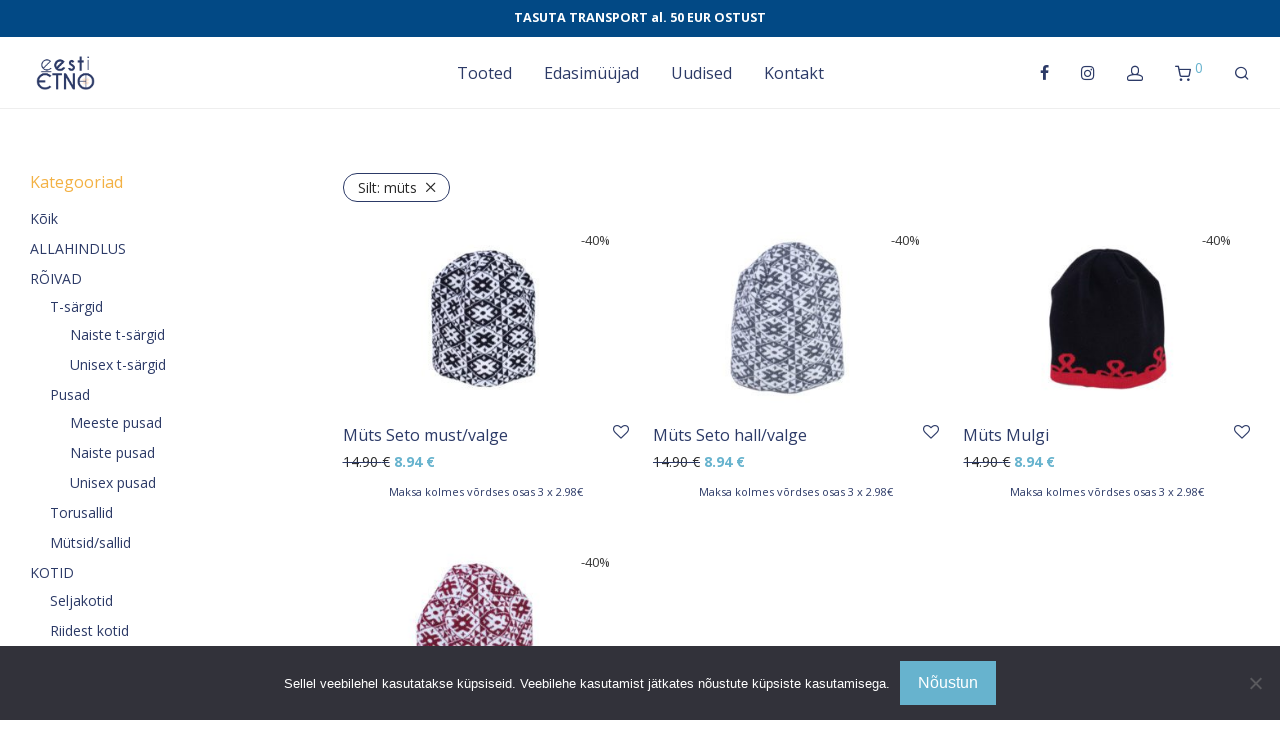

--- FILE ---
content_type: text/html; charset=UTF-8
request_url: https://eestietno.ee/tootesilt/muts/?orderby=price
body_size: 28709
content:
<!DOCTYPE html>

<html lang="et" class="footer-sticky-1">
    <head>
        <meta charset="UTF-8">
        <meta name="viewport" content="width=device-width, initial-scale=1.0, maximum-scale=1.0, user-scalable=no">
		<meta name='robots' content='index, follow, max-image-preview:large, max-snippet:-1, max-video-preview:-1' />
	<style>img:is([sizes="auto" i], [sizes^="auto," i]) { contain-intrinsic-size: 3000px 1500px }</style>
	<link rel="alternate" hreflang="et" href="https://eestietno.ee/tootesilt/muts/" />
<link rel="alternate" hreflang="x-default" href="https://eestietno.ee/tootesilt/muts/" />

	<!-- This site is optimized with the Yoast SEO plugin v26.4 - https://yoast.com/wordpress/plugins/seo/ -->
	<title>Müts- Eestietno</title>
	<link rel="canonical" href="https://eestietno.ee/tootesilt/muts/" />
	<meta property="og:locale" content="et_EE" />
	<meta property="og:type" content="article" />
	<meta property="og:title" content="Müts- Eestietno" />
	<meta property="og:url" content="https://eestietno.ee/tootesilt/muts/" />
	<meta property="og:site_name" content="Eestietno" />
	<meta name="twitter:card" content="summary_large_image" />
	<script type="application/ld+json" class="yoast-schema-graph">{"@context":"https://schema.org","@graph":[{"@type":"CollectionPage","@id":"https://eestietno.ee/tootesilt/muts/","url":"https://eestietno.ee/tootesilt/muts/","name":"Müts- Eestietno","isPartOf":{"@id":"https://eestietno.ee/#website"},"primaryImageOfPage":{"@id":"https://eestietno.ee/tootesilt/muts/#primaryimage"},"image":{"@id":"https://eestietno.ee/tootesilt/muts/#primaryimage"},"thumbnailUrl":"https://eestietno.ee/wp-content/uploads/2021/11/muts1-scaled.jpg","breadcrumb":{"@id":"https://eestietno.ee/tootesilt/muts/#breadcrumb"},"inLanguage":"et"},{"@type":"ImageObject","inLanguage":"et","@id":"https://eestietno.ee/tootesilt/muts/#primaryimage","url":"https://eestietno.ee/wp-content/uploads/2021/11/muts1-scaled.jpg","contentUrl":"https://eestietno.ee/wp-content/uploads/2021/11/muts1-scaled.jpg","width":2560,"height":1706},{"@type":"BreadcrumbList","@id":"https://eestietno.ee/tootesilt/muts/#breadcrumb","itemListElement":[{"@type":"ListItem","position":1,"name":"Home","item":"https://eestietno.ee/"},{"@type":"ListItem","position":2,"name":"müts"}]},{"@type":"WebSite","@id":"https://eestietno.ee/#website","url":"https://eestietno.ee/","name":"Eestietno","description":"","potentialAction":[{"@type":"SearchAction","target":{"@type":"EntryPoint","urlTemplate":"https://eestietno.ee/?s={search_term_string}"},"query-input":{"@type":"PropertyValueSpecification","valueRequired":true,"valueName":"search_term_string"}}],"inLanguage":"et"}]}</script>
	<!-- / Yoast SEO plugin. -->


<link rel='dns-prefetch' href='//capi-automation.s3.us-east-2.amazonaws.com' />
<link rel='dns-prefetch' href='//kit-free.fontawesome.com' />
<link rel='dns-prefetch' href='//fonts.googleapis.com' />
<link rel='preconnect' href='https://fonts.gstatic.com' crossorigin />
<link rel="alternate" type="application/rss+xml" title="Eestietno &raquo; RSS" href="https://eestietno.ee/feed/" />
<link rel="alternate" type="application/rss+xml" title="Eestietno &raquo; Kommentaaride RSS" href="https://eestietno.ee/comments/feed/" />
<link rel="alternate" type="application/rss+xml" title="Eestietno &raquo; müts Silt uudisevoog" href="https://eestietno.ee/tootesilt/muts/feed/" />
		<style>
			.lazyload,
			.lazyloading {
				max-width: 100%;
			}
		</style>
		<script type="text/javascript">
/* <![CDATA[ */
window._wpemojiSettings = {"baseUrl":"https:\/\/s.w.org\/images\/core\/emoji\/16.0.1\/72x72\/","ext":".png","svgUrl":"https:\/\/s.w.org\/images\/core\/emoji\/16.0.1\/svg\/","svgExt":".svg","source":{"concatemoji":"https:\/\/eestietno.ee\/wp-includes\/js\/wp-emoji-release.min.js?ver=6.8.3"}};
/*! This file is auto-generated */
!function(s,n){var o,i,e;function c(e){try{var t={supportTests:e,timestamp:(new Date).valueOf()};sessionStorage.setItem(o,JSON.stringify(t))}catch(e){}}function p(e,t,n){e.clearRect(0,0,e.canvas.width,e.canvas.height),e.fillText(t,0,0);var t=new Uint32Array(e.getImageData(0,0,e.canvas.width,e.canvas.height).data),a=(e.clearRect(0,0,e.canvas.width,e.canvas.height),e.fillText(n,0,0),new Uint32Array(e.getImageData(0,0,e.canvas.width,e.canvas.height).data));return t.every(function(e,t){return e===a[t]})}function u(e,t){e.clearRect(0,0,e.canvas.width,e.canvas.height),e.fillText(t,0,0);for(var n=e.getImageData(16,16,1,1),a=0;a<n.data.length;a++)if(0!==n.data[a])return!1;return!0}function f(e,t,n,a){switch(t){case"flag":return n(e,"\ud83c\udff3\ufe0f\u200d\u26a7\ufe0f","\ud83c\udff3\ufe0f\u200b\u26a7\ufe0f")?!1:!n(e,"\ud83c\udde8\ud83c\uddf6","\ud83c\udde8\u200b\ud83c\uddf6")&&!n(e,"\ud83c\udff4\udb40\udc67\udb40\udc62\udb40\udc65\udb40\udc6e\udb40\udc67\udb40\udc7f","\ud83c\udff4\u200b\udb40\udc67\u200b\udb40\udc62\u200b\udb40\udc65\u200b\udb40\udc6e\u200b\udb40\udc67\u200b\udb40\udc7f");case"emoji":return!a(e,"\ud83e\udedf")}return!1}function g(e,t,n,a){var r="undefined"!=typeof WorkerGlobalScope&&self instanceof WorkerGlobalScope?new OffscreenCanvas(300,150):s.createElement("canvas"),o=r.getContext("2d",{willReadFrequently:!0}),i=(o.textBaseline="top",o.font="600 32px Arial",{});return e.forEach(function(e){i[e]=t(o,e,n,a)}),i}function t(e){var t=s.createElement("script");t.src=e,t.defer=!0,s.head.appendChild(t)}"undefined"!=typeof Promise&&(o="wpEmojiSettingsSupports",i=["flag","emoji"],n.supports={everything:!0,everythingExceptFlag:!0},e=new Promise(function(e){s.addEventListener("DOMContentLoaded",e,{once:!0})}),new Promise(function(t){var n=function(){try{var e=JSON.parse(sessionStorage.getItem(o));if("object"==typeof e&&"number"==typeof e.timestamp&&(new Date).valueOf()<e.timestamp+604800&&"object"==typeof e.supportTests)return e.supportTests}catch(e){}return null}();if(!n){if("undefined"!=typeof Worker&&"undefined"!=typeof OffscreenCanvas&&"undefined"!=typeof URL&&URL.createObjectURL&&"undefined"!=typeof Blob)try{var e="postMessage("+g.toString()+"("+[JSON.stringify(i),f.toString(),p.toString(),u.toString()].join(",")+"));",a=new Blob([e],{type:"text/javascript"}),r=new Worker(URL.createObjectURL(a),{name:"wpTestEmojiSupports"});return void(r.onmessage=function(e){c(n=e.data),r.terminate(),t(n)})}catch(e){}c(n=g(i,f,p,u))}t(n)}).then(function(e){for(var t in e)n.supports[t]=e[t],n.supports.everything=n.supports.everything&&n.supports[t],"flag"!==t&&(n.supports.everythingExceptFlag=n.supports.everythingExceptFlag&&n.supports[t]);n.supports.everythingExceptFlag=n.supports.everythingExceptFlag&&!n.supports.flag,n.DOMReady=!1,n.readyCallback=function(){n.DOMReady=!0}}).then(function(){return e}).then(function(){var e;n.supports.everything||(n.readyCallback(),(e=n.source||{}).concatemoji?t(e.concatemoji):e.wpemoji&&e.twemoji&&(t(e.twemoji),t(e.wpemoji)))}))}((window,document),window._wpemojiSettings);
/* ]]> */
</script>
<style id='wp-emoji-styles-inline-css' type='text/css'>

	img.wp-smiley, img.emoji {
		display: inline !important;
		border: none !important;
		box-shadow: none !important;
		height: 1em !important;
		width: 1em !important;
		margin: 0 0.07em !important;
		vertical-align: -0.1em !important;
		background: none !important;
		padding: 0 !important;
	}
</style>
<link rel='stylesheet' id='wp-block-library-css' href='https://eestietno.ee/wp-includes/css/dist/block-library/style.min.css?ver=6.8.3' type='text/css' media='all' />
<style id='classic-theme-styles-inline-css' type='text/css'>
/*! This file is auto-generated */
.wp-block-button__link{color:#fff;background-color:#32373c;border-radius:9999px;box-shadow:none;text-decoration:none;padding:calc(.667em + 2px) calc(1.333em + 2px);font-size:1.125em}.wp-block-file__button{background:#32373c;color:#fff;text-decoration:none}
</style>
<style id='global-styles-inline-css' type='text/css'>
:root{--wp--preset--aspect-ratio--square: 1;--wp--preset--aspect-ratio--4-3: 4/3;--wp--preset--aspect-ratio--3-4: 3/4;--wp--preset--aspect-ratio--3-2: 3/2;--wp--preset--aspect-ratio--2-3: 2/3;--wp--preset--aspect-ratio--16-9: 16/9;--wp--preset--aspect-ratio--9-16: 9/16;--wp--preset--color--black: #000000;--wp--preset--color--cyan-bluish-gray: #abb8c3;--wp--preset--color--white: #ffffff;--wp--preset--color--pale-pink: #f78da7;--wp--preset--color--vivid-red: #cf2e2e;--wp--preset--color--luminous-vivid-orange: #ff6900;--wp--preset--color--luminous-vivid-amber: #fcb900;--wp--preset--color--light-green-cyan: #7bdcb5;--wp--preset--color--vivid-green-cyan: #00d084;--wp--preset--color--pale-cyan-blue: #8ed1fc;--wp--preset--color--vivid-cyan-blue: #0693e3;--wp--preset--color--vivid-purple: #9b51e0;--wp--preset--gradient--vivid-cyan-blue-to-vivid-purple: linear-gradient(135deg,rgba(6,147,227,1) 0%,rgb(155,81,224) 100%);--wp--preset--gradient--light-green-cyan-to-vivid-green-cyan: linear-gradient(135deg,rgb(122,220,180) 0%,rgb(0,208,130) 100%);--wp--preset--gradient--luminous-vivid-amber-to-luminous-vivid-orange: linear-gradient(135deg,rgba(252,185,0,1) 0%,rgba(255,105,0,1) 100%);--wp--preset--gradient--luminous-vivid-orange-to-vivid-red: linear-gradient(135deg,rgba(255,105,0,1) 0%,rgb(207,46,46) 100%);--wp--preset--gradient--very-light-gray-to-cyan-bluish-gray: linear-gradient(135deg,rgb(238,238,238) 0%,rgb(169,184,195) 100%);--wp--preset--gradient--cool-to-warm-spectrum: linear-gradient(135deg,rgb(74,234,220) 0%,rgb(151,120,209) 20%,rgb(207,42,186) 40%,rgb(238,44,130) 60%,rgb(251,105,98) 80%,rgb(254,248,76) 100%);--wp--preset--gradient--blush-light-purple: linear-gradient(135deg,rgb(255,206,236) 0%,rgb(152,150,240) 100%);--wp--preset--gradient--blush-bordeaux: linear-gradient(135deg,rgb(254,205,165) 0%,rgb(254,45,45) 50%,rgb(107,0,62) 100%);--wp--preset--gradient--luminous-dusk: linear-gradient(135deg,rgb(255,203,112) 0%,rgb(199,81,192) 50%,rgb(65,88,208) 100%);--wp--preset--gradient--pale-ocean: linear-gradient(135deg,rgb(255,245,203) 0%,rgb(182,227,212) 50%,rgb(51,167,181) 100%);--wp--preset--gradient--electric-grass: linear-gradient(135deg,rgb(202,248,128) 0%,rgb(113,206,126) 100%);--wp--preset--gradient--midnight: linear-gradient(135deg,rgb(2,3,129) 0%,rgb(40,116,252) 100%);--wp--preset--font-size--small: 13px;--wp--preset--font-size--medium: 20px;--wp--preset--font-size--large: 36px;--wp--preset--font-size--x-large: 42px;--wp--preset--spacing--20: 0.44rem;--wp--preset--spacing--30: 0.67rem;--wp--preset--spacing--40: 1rem;--wp--preset--spacing--50: 1.5rem;--wp--preset--spacing--60: 2.25rem;--wp--preset--spacing--70: 3.38rem;--wp--preset--spacing--80: 5.06rem;--wp--preset--shadow--natural: 6px 6px 9px rgba(0, 0, 0, 0.2);--wp--preset--shadow--deep: 12px 12px 50px rgba(0, 0, 0, 0.4);--wp--preset--shadow--sharp: 6px 6px 0px rgba(0, 0, 0, 0.2);--wp--preset--shadow--outlined: 6px 6px 0px -3px rgba(255, 255, 255, 1), 6px 6px rgba(0, 0, 0, 1);--wp--preset--shadow--crisp: 6px 6px 0px rgba(0, 0, 0, 1);}:where(.is-layout-flex){gap: 0.5em;}:where(.is-layout-grid){gap: 0.5em;}body .is-layout-flex{display: flex;}.is-layout-flex{flex-wrap: wrap;align-items: center;}.is-layout-flex > :is(*, div){margin: 0;}body .is-layout-grid{display: grid;}.is-layout-grid > :is(*, div){margin: 0;}:where(.wp-block-columns.is-layout-flex){gap: 2em;}:where(.wp-block-columns.is-layout-grid){gap: 2em;}:where(.wp-block-post-template.is-layout-flex){gap: 1.25em;}:where(.wp-block-post-template.is-layout-grid){gap: 1.25em;}.has-black-color{color: var(--wp--preset--color--black) !important;}.has-cyan-bluish-gray-color{color: var(--wp--preset--color--cyan-bluish-gray) !important;}.has-white-color{color: var(--wp--preset--color--white) !important;}.has-pale-pink-color{color: var(--wp--preset--color--pale-pink) !important;}.has-vivid-red-color{color: var(--wp--preset--color--vivid-red) !important;}.has-luminous-vivid-orange-color{color: var(--wp--preset--color--luminous-vivid-orange) !important;}.has-luminous-vivid-amber-color{color: var(--wp--preset--color--luminous-vivid-amber) !important;}.has-light-green-cyan-color{color: var(--wp--preset--color--light-green-cyan) !important;}.has-vivid-green-cyan-color{color: var(--wp--preset--color--vivid-green-cyan) !important;}.has-pale-cyan-blue-color{color: var(--wp--preset--color--pale-cyan-blue) !important;}.has-vivid-cyan-blue-color{color: var(--wp--preset--color--vivid-cyan-blue) !important;}.has-vivid-purple-color{color: var(--wp--preset--color--vivid-purple) !important;}.has-black-background-color{background-color: var(--wp--preset--color--black) !important;}.has-cyan-bluish-gray-background-color{background-color: var(--wp--preset--color--cyan-bluish-gray) !important;}.has-white-background-color{background-color: var(--wp--preset--color--white) !important;}.has-pale-pink-background-color{background-color: var(--wp--preset--color--pale-pink) !important;}.has-vivid-red-background-color{background-color: var(--wp--preset--color--vivid-red) !important;}.has-luminous-vivid-orange-background-color{background-color: var(--wp--preset--color--luminous-vivid-orange) !important;}.has-luminous-vivid-amber-background-color{background-color: var(--wp--preset--color--luminous-vivid-amber) !important;}.has-light-green-cyan-background-color{background-color: var(--wp--preset--color--light-green-cyan) !important;}.has-vivid-green-cyan-background-color{background-color: var(--wp--preset--color--vivid-green-cyan) !important;}.has-pale-cyan-blue-background-color{background-color: var(--wp--preset--color--pale-cyan-blue) !important;}.has-vivid-cyan-blue-background-color{background-color: var(--wp--preset--color--vivid-cyan-blue) !important;}.has-vivid-purple-background-color{background-color: var(--wp--preset--color--vivid-purple) !important;}.has-black-border-color{border-color: var(--wp--preset--color--black) !important;}.has-cyan-bluish-gray-border-color{border-color: var(--wp--preset--color--cyan-bluish-gray) !important;}.has-white-border-color{border-color: var(--wp--preset--color--white) !important;}.has-pale-pink-border-color{border-color: var(--wp--preset--color--pale-pink) !important;}.has-vivid-red-border-color{border-color: var(--wp--preset--color--vivid-red) !important;}.has-luminous-vivid-orange-border-color{border-color: var(--wp--preset--color--luminous-vivid-orange) !important;}.has-luminous-vivid-amber-border-color{border-color: var(--wp--preset--color--luminous-vivid-amber) !important;}.has-light-green-cyan-border-color{border-color: var(--wp--preset--color--light-green-cyan) !important;}.has-vivid-green-cyan-border-color{border-color: var(--wp--preset--color--vivid-green-cyan) !important;}.has-pale-cyan-blue-border-color{border-color: var(--wp--preset--color--pale-cyan-blue) !important;}.has-vivid-cyan-blue-border-color{border-color: var(--wp--preset--color--vivid-cyan-blue) !important;}.has-vivid-purple-border-color{border-color: var(--wp--preset--color--vivid-purple) !important;}.has-vivid-cyan-blue-to-vivid-purple-gradient-background{background: var(--wp--preset--gradient--vivid-cyan-blue-to-vivid-purple) !important;}.has-light-green-cyan-to-vivid-green-cyan-gradient-background{background: var(--wp--preset--gradient--light-green-cyan-to-vivid-green-cyan) !important;}.has-luminous-vivid-amber-to-luminous-vivid-orange-gradient-background{background: var(--wp--preset--gradient--luminous-vivid-amber-to-luminous-vivid-orange) !important;}.has-luminous-vivid-orange-to-vivid-red-gradient-background{background: var(--wp--preset--gradient--luminous-vivid-orange-to-vivid-red) !important;}.has-very-light-gray-to-cyan-bluish-gray-gradient-background{background: var(--wp--preset--gradient--very-light-gray-to-cyan-bluish-gray) !important;}.has-cool-to-warm-spectrum-gradient-background{background: var(--wp--preset--gradient--cool-to-warm-spectrum) !important;}.has-blush-light-purple-gradient-background{background: var(--wp--preset--gradient--blush-light-purple) !important;}.has-blush-bordeaux-gradient-background{background: var(--wp--preset--gradient--blush-bordeaux) !important;}.has-luminous-dusk-gradient-background{background: var(--wp--preset--gradient--luminous-dusk) !important;}.has-pale-ocean-gradient-background{background: var(--wp--preset--gradient--pale-ocean) !important;}.has-electric-grass-gradient-background{background: var(--wp--preset--gradient--electric-grass) !important;}.has-midnight-gradient-background{background: var(--wp--preset--gradient--midnight) !important;}.has-small-font-size{font-size: var(--wp--preset--font-size--small) !important;}.has-medium-font-size{font-size: var(--wp--preset--font-size--medium) !important;}.has-large-font-size{font-size: var(--wp--preset--font-size--large) !important;}.has-x-large-font-size{font-size: var(--wp--preset--font-size--x-large) !important;}
:where(.wp-block-post-template.is-layout-flex){gap: 1.25em;}:where(.wp-block-post-template.is-layout-grid){gap: 1.25em;}
:where(.wp-block-columns.is-layout-flex){gap: 2em;}:where(.wp-block-columns.is-layout-grid){gap: 2em;}
:root :where(.wp-block-pullquote){font-size: 1.5em;line-height: 1.6;}
</style>
<link rel='stylesheet' id='cookie-notice-front-css' href='https://eestietno.ee/wp-content/plugins/cookie-notice/css/front.min.css?ver=2.5.9' type='text/css' media='all' />
<link rel='stylesheet' id='esto-calculator-css-css' href='https://eestietno.ee/wp-content/plugins/esto-payment-methods/assets/css/calculator.css?ver=1768307332' type='text/css' media='all' />
<style id='woocommerce-inline-inline-css' type='text/css'>
.woocommerce form .form-row .required { visibility: visible; }
</style>
<link rel='stylesheet' id='wpsl-styles-css' href='https://eestietno.ee/wp-content/plugins/wp-store-locator/css/styles.min.css?ver=2.2.261' type='text/css' media='all' />
<link rel='stylesheet' id='montonio-style-css' href='https://eestietno.ee/wp-content/plugins/montonio-for-woocommerce/assets/css/montonio-style.css?ver=9.2.2' type='text/css' media='all' />
<link rel='stylesheet' id='brands-styles-css' href='https://eestietno.ee/wp-content/plugins/woocommerce/assets/css/brands.css?ver=10.3.5' type='text/css' media='all' />
<link rel='stylesheet' id='js_composer_front-css' href='https://eestietno.ee/wp-content/plugins/js_composer/assets/css/js_composer.min.css?ver=8.7.1' type='text/css' media='all' />
<link rel='stylesheet' id='normalize-css' href='https://eestietno.ee/wp-content/themes/savoy/assets/css/third-party/normalize.min.css?ver=3.0.2' type='text/css' media='all' />
<link rel='stylesheet' id='slick-slider-css' href='https://eestietno.ee/wp-content/themes/savoy/assets/css/third-party/slick.min.css?ver=1.5.5' type='text/css' media='all' />
<link rel='stylesheet' id='slick-slider-theme-css' href='https://eestietno.ee/wp-content/themes/savoy/assets/css/third-party/slick-theme.min.css?ver=1.5.5' type='text/css' media='all' />
<link rel='stylesheet' id='magnific-popup-css' href='https://eestietno.ee/wp-content/themes/savoy/assets/css/third-party/magnific-popup.min.css?ver=6.8.3' type='text/css' media='all' />
<link rel='stylesheet' id='font-awesome-css' href='https://kit-free.fontawesome.com/releases/latest/css/free.min.css?ver=5.x' type='text/css' media='all' />
<link rel='stylesheet' id='nm-grid-css' href='https://eestietno.ee/wp-content/themes/savoy/assets/css/grid.css?ver=3.1.2' type='text/css' media='all' />
<link rel='stylesheet' id='selectod-css' href='https://eestietno.ee/wp-content/themes/savoy/assets/css/third-party/selectod.min.css?ver=3.8.1' type='text/css' media='all' />
<link rel='stylesheet' id='nm-shop-css' href='https://eestietno.ee/wp-content/themes/savoy/assets/css/shop.css?ver=3.1.2' type='text/css' media='all' />
<link rel='stylesheet' id='nm-icons-css' href='https://eestietno.ee/wp-content/themes/savoy/assets/css/font-icons/theme-icons/theme-icons.min.css?ver=3.1.2' type='text/css' media='all' />
<link rel='stylesheet' id='nm-core-css' href='https://eestietno.ee/wp-content/themes/savoy/style.css?ver=3.1.2' type='text/css' media='all' />
<link rel='stylesheet' id='nm-elements-css' href='https://eestietno.ee/wp-content/themes/savoy/assets/css/elements.css?ver=3.1.2' type='text/css' media='all' />
<link rel='stylesheet' id='nm-portfolio-css' href='https://eestietno.ee/wp-content/plugins/nm-portfolio/assets/css/nm-portfolio.css?ver=1.3.6' type='text/css' media='all' />
<link rel="preload" as="style" href="https://fonts.googleapis.com/css?family=Open%20Sans:400,700&#038;display=swap&#038;ver=1763474290" /><link rel="stylesheet" href="https://fonts.googleapis.com/css?family=Open%20Sans:400,700&#038;display=swap&#038;ver=1763474290" media="print" onload="this.media='all'"><noscript><link rel="stylesheet" href="https://fonts.googleapis.com/css?family=Open%20Sans:400,700&#038;display=swap&#038;ver=1763474290" /></noscript><link rel='stylesheet' id='nm-child-theme-css' href='https://eestietno.ee/wp-content/themes/savoy-child/style.css?ver=1.0.6' type='text/css' media='all' />
<script type="text/javascript" src="https://eestietno.ee/wp-includes/js/dist/hooks.min.js?ver=4d63a3d491d11ffd8ac6" id="wp-hooks-js"></script>
<script type="text/javascript" src="https://eestietno.ee/wp-includes/js/dist/i18n.min.js?ver=5e580eb46a90c2b997e6" id="wp-i18n-js"></script>
<script type="text/javascript" id="wp-i18n-js-after">
/* <![CDATA[ */
wp.i18n.setLocaleData( { 'text direction\u0004ltr': [ 'ltr' ] } );
/* ]]> */
</script>
<script type="text/javascript" id="cookie-notice-front-js-before">
/* <![CDATA[ */
var cnArgs = {"ajaxUrl":"https:\/\/eestietno.ee\/wp-admin\/admin-ajax.php","nonce":"71e3559674","hideEffect":"fade","position":"bottom","onScroll":false,"onScrollOffset":100,"onClick":false,"cookieName":"cookie_notice_accepted","cookieTime":2592000,"cookieTimeRejected":2592000,"globalCookie":false,"redirection":false,"cache":false,"revokeCookies":false,"revokeCookiesOpt":"automatic"};
/* ]]> */
</script>
<script type="text/javascript" src="https://eestietno.ee/wp-content/plugins/cookie-notice/js/front.min.js?ver=2.5.9" id="cookie-notice-front-js"></script>
<script type="text/javascript" src="https://eestietno.ee/wp-includes/js/jquery/jquery.min.js?ver=3.7.1" id="jquery-core-js"></script>
<script type="text/javascript" src="https://eestietno.ee/wp-includes/js/jquery/jquery-migrate.min.js?ver=3.4.1" id="jquery-migrate-js"></script>
<script type="text/javascript" src="https://eestietno.ee/wp-content/plugins/woocommerce/assets/js/jquery-blockui/jquery.blockUI.min.js?ver=2.7.0-wc.10.3.5" id="wc-jquery-blockui-js" defer="defer" data-wp-strategy="defer"></script>
<script type="text/javascript" id="wc-add-to-cart-js-extra">
/* <![CDATA[ */
var wc_add_to_cart_params = {"ajax_url":"\/wp-admin\/admin-ajax.php","wc_ajax_url":"\/?wc-ajax=%%endpoint%%","i18n_view_cart":"Vaata ostukorvi","cart_url":"https:\/\/eestietno.ee\/ostukorv\/","is_cart":"","cart_redirect_after_add":"no"};
/* ]]> */
</script>
<script type="text/javascript" src="https://eestietno.ee/wp-content/plugins/woocommerce/assets/js/frontend/add-to-cart.min.js?ver=10.3.5" id="wc-add-to-cart-js" defer="defer" data-wp-strategy="defer"></script>
<script type="text/javascript" src="https://eestietno.ee/wp-content/plugins/woocommerce/assets/js/js-cookie/js.cookie.min.js?ver=2.1.4-wc.10.3.5" id="wc-js-cookie-js" defer="defer" data-wp-strategy="defer"></script>
<script type="text/javascript" id="woocommerce-js-extra">
/* <![CDATA[ */
var woocommerce_params = {"ajax_url":"\/wp-admin\/admin-ajax.php","wc_ajax_url":"\/?wc-ajax=%%endpoint%%","i18n_password_show":"Show password","i18n_password_hide":"Hide password"};
/* ]]> */
</script>
<script type="text/javascript" src="https://eestietno.ee/wp-content/plugins/woocommerce/assets/js/frontend/woocommerce.min.js?ver=10.3.5" id="woocommerce-js" defer="defer" data-wp-strategy="defer"></script>
<script type="text/javascript" id="zxcvbn-async-js-extra">
/* <![CDATA[ */
var _zxcvbnSettings = {"src":"https:\/\/eestietno.ee\/wp-includes\/js\/zxcvbn.min.js"};
/* ]]> */
</script>
<script type="text/javascript" src="https://eestietno.ee/wp-includes/js/zxcvbn-async.min.js?ver=1.0" id="zxcvbn-async-js"></script>
<script type="text/javascript" id="password-strength-meter-js-extra">
/* <![CDATA[ */
var pwsL10n = {"unknown":"Parooli tugevus teadmata","short":"V\u00e4ga n\u00f5rk","bad":"N\u00f5rk","good":"Keskmine","strong":"Tugev","mismatch":"Ei kattu"};
/* ]]> */
</script>
<script type="text/javascript" id="password-strength-meter-js-translations">
/* <![CDATA[ */
( function( domain, translations ) {
	var localeData = translations.locale_data[ domain ] || translations.locale_data.messages;
	localeData[""].domain = domain;
	wp.i18n.setLocaleData( localeData, domain );
} )( "default", {"translation-revision-date":"2024-05-26 18:48:45+0000","generator":"GlotPress\/4.0.1","domain":"messages","locale_data":{"messages":{"":{"domain":"messages","plural-forms":"nplurals=2; plural=n != 1;","lang":"et_EE"},"%1$s is deprecated since version %2$s! Use %3$s instead. Please consider writing more inclusive code.":["%1$s on alates versioonist %2$s mittesoovitav, selle asemel on  %3$s. Katsu kirjutada kaasavamat koodi."]}},"comment":{"reference":"wp-admin\/js\/password-strength-meter.js"}} );
/* ]]> */
</script>
<script type="text/javascript" src="https://eestietno.ee/wp-admin/js/password-strength-meter.min.js?ver=6.8.3" id="password-strength-meter-js"></script>
<script type="text/javascript" id="wc-password-strength-meter-js-extra">
/* <![CDATA[ */
var wc_password_strength_meter_params = {"min_password_strength":"3","i18n_password_error":"Palun sisesta keerukam salas\u00f5na.","i18n_password_hint":"Vihje: Sinu parool peaks olema v\u00e4hemalt seitse m\u00e4rki pikk. Tugevama parooli saamiseks kasuta nii suur- kui v\u00e4iket\u00e4hti, numbreid ja erim\u00e4rke nagu ! \" ? $ % ^ & )."};
var wc_password_strength_meter_params = {"min_password_strength":"3","stop_checkout":"","i18n_password_error":"Palun sisesta keerukam salas\u00f5na.","i18n_password_hint":"Vihje: Sinu parool peaks olema v\u00e4hemalt seitse m\u00e4rki pikk. Tugevama parooli saamiseks kasuta nii suur- kui v\u00e4iket\u00e4hti, numbreid ja erim\u00e4rke nagu ! \" ? $ % ^ & )."};
/* ]]> */
</script>
<script type="text/javascript" src="https://eestietno.ee/wp-content/plugins/woocommerce/assets/js/frontend/password-strength-meter.min.js?ver=10.3.5" id="wc-password-strength-meter-js" defer="defer" data-wp-strategy="defer"></script>
<script type="text/javascript" id="wc-cart-fragments-js-extra">
/* <![CDATA[ */
var wc_cart_fragments_params = {"ajax_url":"\/wp-admin\/admin-ajax.php","wc_ajax_url":"\/?wc-ajax=%%endpoint%%","cart_hash_key":"wc_cart_hash_2c64c066b84d7ed599e0d934b2b99764-et","fragment_name":"wc_fragments_2c64c066b84d7ed599e0d934b2b99764","request_timeout":"5000"};
/* ]]> */
</script>
<script type="text/javascript" src="https://eestietno.ee/wp-content/plugins/woocommerce/assets/js/frontend/cart-fragments.min.js?ver=10.3.5" id="wc-cart-fragments-js" defer="defer" data-wp-strategy="defer"></script>
<script></script>		<script>
			window.wc_ga_pro = {};

			window.wc_ga_pro.ajax_url = 'https://eestietno.ee/wp-admin/admin-ajax.php';

			window.wc_ga_pro.available_gateways = {"wc_montonio_payments":"Maksa pangalingiga"};

			// interpolate json by replacing placeholders with variables (only used by UA tracking)
			window.wc_ga_pro.interpolate_json = function( object, variables ) {

				if ( ! variables ) {
					return object;
				}

				let j = JSON.stringify( object );

				for ( let k in variables ) {
					j = j.split( '{$' + k + '}' ).join( variables[ k ] );
				}

				return JSON.parse( j );
			};

			// return the title for a payment gateway
			window.wc_ga_pro.get_payment_method_title = function( payment_method ) {
				return window.wc_ga_pro.available_gateways[ payment_method ] || payment_method;
			};

			// check if an email is valid
			window.wc_ga_pro.is_valid_email = function( email ) {
				return /[^\s@]+@[^\s@]+\.[^\s@]+/.test( email );
			};
		</script>
				<!-- Google tag (gtag.js) -->
		<script async src='https://www.googletagmanager.com/gtag/js?id=G-MDZJT8JKH3&#038;l=dataLayer'></script>
		<script >

			window.dataLayer = window.dataLayer || [];

			function gtag() {
				dataLayer.push(arguments);
			}

			gtag('js', new Date());

			gtag('config', 'G-MDZJT8JKH3', {"cookie_domain":"auto"});

			gtag('consent', 'default', {"analytics_storage":"denied","ad_storage":"denied","ad_user_data":"denied","ad_personalization":"denied","region":["AT","BE","BG","HR","CY","CZ","DK","EE","FI","FR","DE","GR","HU","IS","IE","IT","LV","LI","LT","LU","MT","NL","NO","PL","PT","RO","SK","SI","ES","SE","GB","CH"]});(function($) {
	$(function () {

		const consentMap = {
			statistics: [ 'analytics_storage' ],
			marketing: [ 'ad_storage', 'ad_user_data', 'ad_personalization' ]
		};

		// eslint-disable-next-line camelcase -- `wp_has_consent` is defined by the WP Consent API plugin.
		if ( typeof window.wp_has_consent === 'function' ) {
			console.log('has consent');

			// eslint-disable-next-line camelcase -- `wp_consent_type` is defined by the WP Consent API plugin.
			if ( window.wp_consent_type === undefined ) {
				window.wp_consent_type = 'optin';
			}

			const consentState = {};

			for ( const [ category, types ] of Object.entries( consentMap ) ) {
				// eslint-disable-next-line camelcase, no-undef -- `consent_api_get_cookie`, `constent_api` is defined by the WP Consent API plugin.
				if ( consent_api_get_cookie( window.consent_api.cookie_prefix + '_' + category ) !== '' ) {
					// eslint-disable-next-line camelcase, no-undef -- `wp_has_consent` is defined by the WP Consent API plugin.
					const hasConsent = wp_has_consent( category ) ? 'granted' : 'denied';

					types.forEach( ( type ) => {
						consentState[ type ] = hasConsent;
					} );
				}
			}

			if ( Object.keys( consentState ).length > 0 ) {
				gtag( 'consent', 'update', consentState );
			}
		}

		document.addEventListener( 'wp_listen_for_consent_change', ( event ) => {
			const consentUpdate = {};
			const types = consentMap[ Object.keys( event.detail )[ 0 ] ];
			const state = Object.values( event.detail )[ 0 ] === 'allow' ? 'granted' : 'denied';

			if ( types === undefined ) {
				return
			}

			types.forEach( ( type ) => {
				consentUpdate[ type ] = state;
			} );

			if ( Object.keys( consentUpdate ).length > 0 ) {
				gtag( 'consent', 'update', consentUpdate );
			}
		} );
	});
})(jQuery);
			
			(function() {

				const event = document.createEvent('Event');

				event.initEvent( 'wc_google_analytics_pro_gtag_loaded', true, true );

				document.dispatchEvent( event );
			})();
		</script>
		<link rel="https://api.w.org/" href="https://eestietno.ee/wp-json/" /><link rel="alternate" title="JSON" type="application/json" href="https://eestietno.ee/wp-json/wp/v2/product_tag/114" /><link rel="EditURI" type="application/rsd+xml" title="RSD" href="https://eestietno.ee/xmlrpc.php?rsd" />
<meta name="generator" content="WordPress 6.8.3" />
<meta name="generator" content="WooCommerce 10.3.5" />
<meta name="generator" content="WPML ver:4.8.5 stt:15;" />
<meta name="generator" content="Redux 4.5.7" />		<script>
			document.documentElement.className = document.documentElement.className.replace('no-js', 'js');
		</script>
				<style>
			.no-js img.lazyload {
				display: none;
			}

			figure.wp-block-image img.lazyloading {
				min-width: 150px;
			}

			.lazyload,
			.lazyloading {
				--smush-placeholder-width: 100px;
				--smush-placeholder-aspect-ratio: 1/1;
				width: var(--smush-image-width, var(--smush-placeholder-width)) !important;
				aspect-ratio: var(--smush-image-aspect-ratio, var(--smush-placeholder-aspect-ratio)) !important;
			}

						.lazyload, .lazyloading {
				opacity: 0;
			}

			.lazyloaded {
				opacity: 1;
				transition: opacity 400ms;
				transition-delay: 0ms;
			}

					</style>
		<style>.wpcf7 .ajax-loader{background-image: url(https://eestietno.ee/wp-content/plugins/contact-form-7/images/ajax-loader.gif);visibility:hidden;display:inline-block;width:16px;height:16px;border:none;padding:0;margin:0 0 0 4px;vertical-align:middle}.wpcf7 .ajax-loader.is-active{visibility:visible}</style><!-- Facebook Pixel Code -->
<script>
  !function(f,b,e,v,n,t,s)
  {if(f.fbq)return;n=f.fbq=function(){n.callMethod?
  n.callMethod.apply(n,arguments):n.queue.push(arguments)};
  if(!f._fbq)f._fbq=n;n.push=n;n.loaded=!0;n.version='2.0';
  n.queue=[];t=b.createElement(e);t.async=!0;
  t.src=v;s=b.getElementsByTagName(e)[0];
  s.parentNode.insertBefore(t,s)}(window, document,'script',
  'https://connect.facebook.net/en_US/fbevents.js');
  fbq('init', '1446160905422038');
  fbq('track', 'PageView');
</script>
<noscript><img height="1" width="1" style="display:none"
  src="https://www.facebook.com/tr?id=1446160905422038&ev=PageView&noscript=1"
/></noscript>
<!-- End Facebook Pixel Code -->

	<noscript><style>.woocommerce-product-gallery{ opacity: 1 !important; }</style></noscript>
	
<!-- Meta Pixel Code -->
<script type='text/javascript'>
!function(f,b,e,v,n,t,s){if(f.fbq)return;n=f.fbq=function(){n.callMethod?
n.callMethod.apply(n,arguments):n.queue.push(arguments)};if(!f._fbq)f._fbq=n;
n.push=n;n.loaded=!0;n.version='2.0';n.queue=[];t=b.createElement(e);t.async=!0;
t.src=v;s=b.getElementsByTagName(e)[0];s.parentNode.insertBefore(t,s)}(window,
document,'script','https://connect.facebook.net/en_US/fbevents.js');
</script>
<!-- End Meta Pixel Code -->
<script type='text/javascript'>var url = window.location.origin + '?ob=open-bridge';
            fbq('set', 'openbridge', '1446160905422038', url);
fbq('init', '1446160905422038', {}, {
    "agent": "wordpress-6.8.3-4.1.5"
})</script><script type='text/javascript'>
    fbq('track', 'PageView', []);
  </script><style type="text/css">.recentcomments a{display:inline !important;padding:0 !important;margin:0 !important;}</style>			<script  type="text/javascript">
				!function(f,b,e,v,n,t,s){if(f.fbq)return;n=f.fbq=function(){n.callMethod?
					n.callMethod.apply(n,arguments):n.queue.push(arguments)};if(!f._fbq)f._fbq=n;
					n.push=n;n.loaded=!0;n.version='2.0';n.queue=[];t=b.createElement(e);t.async=!0;
					t.src=v;s=b.getElementsByTagName(e)[0];s.parentNode.insertBefore(t,s)}(window,
					document,'script','https://connect.facebook.net/en_US/fbevents.js');
			</script>
			<!-- WooCommerce Facebook Integration Begin -->
			<script  type="text/javascript">

				fbq('init', '1446160905422038', {}, {
    "agent": "woocommerce_2-10.3.5-3.5.13"
});

				document.addEventListener( 'DOMContentLoaded', function() {
					// Insert placeholder for events injected when a product is added to the cart through AJAX.
					document.body.insertAdjacentHTML( 'beforeend', '<div class=\"wc-facebook-pixel-event-placeholder\"></div>' );
				}, false );

			</script>
			<!-- WooCommerce Facebook Integration End -->
			<meta name="generator" content="Powered by WPBakery Page Builder - drag and drop page builder for WordPress."/>
<link rel="icon" href="https://eestietno.ee/wp-content/uploads/2024/02/cropped-Eestietno_logo-ruut-1-32x32.png" sizes="32x32" />
<link rel="icon" href="https://eestietno.ee/wp-content/uploads/2024/02/cropped-Eestietno_logo-ruut-1-192x192.png" sizes="192x192" />
<link rel="apple-touch-icon" href="https://eestietno.ee/wp-content/uploads/2024/02/cropped-Eestietno_logo-ruut-1-180x180.png" />
<meta name="msapplication-TileImage" content="https://eestietno.ee/wp-content/uploads/2024/02/cropped-Eestietno_logo-ruut-1-270x270.png" />
<style type="text/css" class="nm-custom-styles">:root{ --nm--font-size-xsmall:12px;--nm--font-size-small:14px;--nm--font-size-medium:16px;--nm--font-size-large:18px;--nm--color-font:#2C3A67;--nm--color-font-strong:#282828;--nm--color-font-highlight:#67B3CE;--nm--color-border:#EEEEEE;--nm--color-divider:#CCCCCC;--nm--color-button:#FFFFFF;--nm--color-button-background:#67B3CE;--nm--color-body-background:#FFFFFF;--nm--border-radius-container:0px;--nm--border-radius-image:0px;--nm--border-radius-image-fullwidth:0px;--nm--border-radius-inputs:0px;--nm--border-radius-button:0px;--nm--mobile-menu-color-font:#555555;--nm--mobile-menu-color-font-hover:#282828;--nm--mobile-menu-color-border:#EEEEEE;--nm--mobile-menu-color-background:#FFFFFF;--nm--shop-preloader-color:#ffffff;--nm--shop-preloader-gradient:linear-gradient(90deg, rgba(238,238,238,0) 20%, rgba(238,238,238,0.3) 50%, rgba(238,238,238,0) 70%);--nm--shop-rating-color:#DC9814;--nm--single-product-background-color:#EEEEEE;--nm--single-product-background-color-mobile:#EEEEEE;--nm--single-product-mobile-gallery-width:500px;}body{font-family:"Open Sans",sans-serif;}.nm-menu li a{font-size:16px;font-weight:normal;}#nm-mobile-menu .menu > li > a{font-weight:normal;}#nm-mobile-menu-main-ul.menu > li > a{font-size:15px;}#nm-mobile-menu-secondary-ul.menu li a,#nm-mobile-menu .sub-menu a{font-size:13px;}.vc_tta.vc_tta-accordion .vc_tta-panel-title > a,.vc_tta.vc_general .vc_tta-tab > a,.nm-team-member-content h2,.nm-post-slider-content h3,.vc_pie_chart .wpb_pie_chart_heading,.wpb_content_element .wpb_tour_tabs_wrapper .wpb_tabs_nav a,.wpb_content_element .wpb_accordion_header a,#order_review .shop_table tfoot .order-total,#order_review .shop_table tfoot .order-total,.cart-collaterals .shop_table tr.order-total,.shop_table.cart .nm-product-details a,#nm-shop-sidebar-popup #nm-shop-search input,.nm-shop-categories li a,.nm-shop-filter-menu li a,.woocommerce-message,.woocommerce-info,.woocommerce-error,blockquote,.commentlist .comment .comment-text .meta strong,.nm-related-posts-content h3,.nm-blog-no-results h1,.nm-term-description,.nm-blog-categories-list li a,.nm-blog-categories-toggle li a,.nm-blog-heading h1,#nm-mobile-menu-top-ul .nm-mobile-menu-item-search input{font-size:18px;}@media all and (max-width:768px){.vc_toggle_title h3{font-size:18px;}}@media all and (max-width:400px){#nm-shop-search input{font-size:18px;}}.add_to_cart_inline .add_to_cart_button,.add_to_cart_inline .amount,.nm-product-category-text > a,.nm-testimonial-description,.nm-feature h3,.nm_btn,.vc_toggle_content,.nm-message-box,.wpb_text_column,#nm-wishlist-table ul li.title .woocommerce-loop-product__title,.nm-order-track-top p,.customer_details h3,.woocommerce-order-details .order_details tbody,.woocommerce-MyAccount-content .shop_table tr th,.woocommerce-MyAccount-navigation ul li a,.nm-MyAccount-user-info .nm-username,.nm-MyAccount-dashboard,.nm-myaccount-lost-reset-password h2,.nm-login-form-divider span,.woocommerce-thankyou-order-details li strong,.woocommerce-order-received h3,#order_review .shop_table tbody .product-name,.woocommerce-checkout .nm-coupon-popup-wrap .nm-shop-notice,.nm-checkout-login-coupon .nm-shop-notice,.shop_table.cart .nm-product-quantity-pricing .product-subtotal,.shop_table.cart .product-quantity,.shop_attributes tr th,.shop_attributes tr td,#tab-description,.woocommerce-tabs .tabs li a,.woocommerce-product-details__short-description,.nm-shop-no-products h3,.nm-infload-controls a,#nm-shop-browse-wrap .term-description,.list_nosep .nm-shop-categories .nm-shop-sub-categories li a,.nm-shop-taxonomy-text .term-description,.nm-shop-loop-details h3,.woocommerce-loop-category__title,div.wpcf7-response-output,.wpcf7 .wpcf7-form-control,.widget_search button,.widget_product_search #searchsubmit,#wp-calendar caption,.widget .nm-widget-title,.post .entry-content,.comment-form p label,.no-comments,.commentlist .pingback p,.commentlist .trackback p,.commentlist .comment .comment-text .description,.nm-search-results .nm-post-content,.post-password-form > p:first-child,.nm-post-pagination a .long-title,.nm-blog-list .nm-post-content,.nm-blog-grid .nm-post-content,.nm-blog-classic .nm-post-content,.nm-blog-pagination a,.nm-blog-categories-list.columns li a,.page-numbers li a,.page-numbers li span,#nm-widget-panel .total,#nm-widget-panel .nm-cart-panel-item-price .amount,#nm-widget-panel .quantity .qty,#nm-widget-panel .nm-cart-panel-quantity-pricing > span.quantity,#nm-widget-panel .product-quantity,.nm-cart-panel-product-title,#nm-widget-panel .product_list_widget .empty,#nm-cart-panel-loader h5,.nm-widget-panel-header,.button,input[type=submit]{font-size:16px;}@media all and (max-width:991px){#nm-shop-sidebar .widget .nm-widget-title,.nm-shop-categories li a{font-size:16px;}}@media all and (max-width:768px){.vc_tta.vc_tta-accordion .vc_tta-panel-title > a,.vc_tta.vc_tta-tabs.vc_tta-tabs-position-left .vc_tta-tab > a,.vc_tta.vc_tta-tabs.vc_tta-tabs-position-top .vc_tta-tab > a,.wpb_content_element .wpb_tour_tabs_wrapper .wpb_tabs_nav a,.wpb_content_element .wpb_accordion_header a,.nm-term-description{font-size:16px;}}@media all and (max-width:550px){.shop_table.cart .nm-product-details a,.nm-shop-notice,.nm-related-posts-content h3{font-size:16px;}}@media all and (max-width:400px){.nm-product-category-text .nm-product-category-heading,.nm-team-member-content h2,#nm-wishlist-empty h1,.cart-empty,.nm-shop-filter-menu li a,.nm-blog-categories-list li a{font-size:16px;}}.vc_progress_bar .vc_single_bar .vc_label,.woocommerce-tabs .tabs li a span,#nm-shop-sidebar-popup-reset-button,#nm-shop-sidebar-popup .nm-shop-sidebar .widget:last-child .nm-widget-title,#nm-shop-sidebar-popup .nm-shop-sidebar .widget .nm-widget-title,.woocommerce-loop-category__title .count,span.wpcf7-not-valid-tip,.widget_rss ul li .rss-date,.wp-caption-text,.comment-respond h3 #cancel-comment-reply-link,.nm-blog-categories-toggle li .count,.nm-menu-wishlist-count,.nm-menu li.nm-menu-offscreen .nm-menu-cart-count,.nm-menu-cart .count,.nm-menu .sub-menu li a,body{font-size:14px;}@media all and (max-width:768px){.wpcf7 .wpcf7-form-control{font-size:14px;}}@media all and (max-width:400px){.nm-blog-grid .nm-post-content,.header-mobile-default .nm-menu-cart.no-icon .count{font-size:14px;}}#nm-wishlist-table .nm-variations-list,.nm-MyAccount-user-info .nm-logout-button.border,#order_review .place-order noscript,#payment .payment_methods li .payment_box,#order_review .shop_table tfoot .woocommerce-remove-coupon,.cart-collaterals .shop_table tr.cart-discount td a,#nm-shop-sidebar-popup #nm-shop-search-notice,.wc-item-meta,.variation,.woocommerce-password-hint,.woocommerce-password-strength,.nm-validation-inline-notices .form-row.woocommerce-invalid-required-field:after{font-size:12px;}body{font-weight:normal;}h1, .h1-size{font-weight:normal;}h2, .h2-size{font-weight:normal;}h3, .h3-size{font-weight:normal;}h4, .h4-size,h5, .h5-size,h6, .h6-size{font-weight:normal;}body{color:#2C3A67;}.nm-portfolio-single-back a span {background:#2C3A67;}.mfp-close,.wpb_content_element .wpb_tour_tabs_wrapper .wpb_tabs_nav li.ui-tabs-active a,.vc_pie_chart .vc_pie_chart_value,.vc_progress_bar .vc_single_bar .vc_label .vc_label_units,.nm-testimonial-description,.form-row label,.woocommerce-form__label,#nm-shop-search-close:hover,.products .price .amount,.nm-shop-loop-actions > a,.nm-shop-loop-actions > a:active,.nm-shop-loop-actions > a:focus,.nm-infload-controls a,.woocommerce-breadcrumb a, .woocommerce-breadcrumb span,.variations,.woocommerce-grouped-product-list-item__label a,.woocommerce-grouped-product-list-item__price ins .amount,.woocommerce-grouped-product-list-item__price > .amount,.nm-quantity-wrap .quantity .nm-qty-minus,.nm-quantity-wrap .quantity .nm-qty-plus,.product .summary .single_variation_wrap .nm-quantity-wrap label:not(.nm-qty-label-abbrev),.woocommerce-tabs .tabs li.active a,.shop_attributes th,.product_meta,.shop_table.cart .nm-product-details a,.shop_table.cart .product-quantity,.shop_table.cart .nm-product-quantity-pricing .product-subtotal,.shop_table.cart .product-remove a,.cart-collaterals,.nm-cart-empty,#order_review .shop_table,#payment .payment_methods li label,.woocommerce-thankyou-order-details li strong,.wc-bacs-bank-details li strong,.nm-MyAccount-user-info .nm-username strong,.woocommerce-MyAccount-navigation ul li a:hover,.woocommerce-MyAccount-navigation ul li.is-active a,.woocommerce-table--order-details,#nm-wishlist-empty .note i,a.dark,a:hover,.nm-blog-heading h1 strong,.nm-post-header .nm-post-meta a,.nm-post-pagination a,.commentlist > li .comment-text .meta strong,.commentlist > li .comment-text .meta strong a,.comment-form p label,.entry-content strong,blockquote,blockquote p,.widget_search button,.widget_product_search #searchsubmit,.widget_recent_comments ul li .comment-author-link,.widget_recent_comments ul li:before{color:#282828;}@media all and (max-width: 991px){.nm-shop-menu .nm-shop-filter-menu li a:hover,.nm-shop-menu .nm-shop-filter-menu li.active a,#nm-shop-sidebar .widget.show .nm-widget-title,#nm-shop-sidebar .widget .nm-widget-title:hover{color:#282828;}}.nm-portfolio-single-back a:hover span{background:#282828;}.wpb_content_element .wpb_tour_tabs_wrapper .wpb_tabs_nav a,.wpb_content_element .wpb_accordion_header a,#nm-shop-search-close,.woocommerce-breadcrumb,.nm-single-product-menu a,.star-rating:before,.woocommerce-tabs .tabs li a,.product_meta span.sku,.product_meta a,.nm-post-meta,.nm-post-pagination a .short-title,.commentlist > li .comment-text .meta time{color:#A1A1A1;}.vc_toggle_title i,#nm-wishlist-empty p.icon i,h1{color:#F3B143;}h2{color:#F3B143;}h3{color:#F3B143;}h4, h5, h6{color:#F3B143;}a,a.dark:hover,a.gray:hover,a.invert-color:hover,.nm-highlight-text,.nm-highlight-text h1,.nm-highlight-text h2,.nm-highlight-text h3,.nm-highlight-text h4,.nm-highlight-text h5,.nm-highlight-text h6,.nm-highlight-text p,.nm-menu-wishlist-count,.nm-menu-cart a .count,.nm-menu li.nm-menu-offscreen .nm-menu-cart-count,.page-numbers li span.current,.page-numbers li a:hover,.nm-blog .sticky .nm-post-thumbnail:before,.nm-blog .category-sticky .nm-post-thumbnail:before,.nm-blog-categories-list li a:hover,.nm-blog-categories ul li.current-cat a,.widget ul li.active,.widget ul li a:hover,.widget ul li a:focus,.widget ul li a.active,#wp-calendar tbody td a,.nm-banner-link.type-txt:hover,.nm-banner.text-color-light .nm-banner-link.type-txt:hover,.nm-portfolio-categories li.current a,.add_to_cart_inline ins,.nm-product-categories.layout-separated .product-category:hover .nm-product-category-text > a,.woocommerce-breadcrumb a:hover,.products .price ins .amount,.products .price ins,.no-touch .nm-shop-loop-actions > a:hover,.nm-shop-menu ul li a:hover,.nm-shop-menu ul li.current-cat > a,.nm-shop-menu ul li.active a,.nm-shop-heading span,.nm-single-product-menu a:hover,.woocommerce-product-gallery__trigger:hover,.woocommerce-product-gallery .flex-direction-nav a:hover,.product-summary .price .amount,.product-summary .price ins,.product .summary .price .amount,.nm-product-wishlist-button-wrap a.added:active,.nm-product-wishlist-button-wrap a.added:focus,.nm-product-wishlist-button-wrap a.added:hover,.nm-product-wishlist-button-wrap a.added,.woocommerce-tabs .tabs li a span,.product_meta a:hover,.nm-order-view .commentlist li .comment-text .meta,.nm_widget_price_filter ul li.current,.post-type-archive-product .widget_product_categories .product-categories > li:first-child > a,.widget_product_categories ul li.current-cat > a,.widget_layered_nav ul li.chosen a,.widget_layered_nav_filters ul li.chosen a,.product_list_widget li ins .amount,.woocommerce.widget_rating_filter .wc-layered-nav-rating.chosen > a,.nm-wishlist-button.added:active,.nm-wishlist-button.added:focus,.nm-wishlist-button.added:hover,.nm-wishlist-button.added,.slick-prev:not(.slick-disabled):hover,.slick-next:not(.slick-disabled):hover,.flickity-button:hover,.nm-portfolio-categories li a:hover{color:#67B3CE;}.nm-blog-categories ul li.current-cat a,.nm-portfolio-categories li.current a,.woocommerce-product-gallery.pagination-enabled .flex-control-thumbs li img.flex-active,.widget_layered_nav ul li.chosen a,.widget_layered_nav_filters ul li.chosen a,.slick-dots li.slick-active button,.flickity-page-dots .dot.is-selected{border-color:#67B3CE;}.nm-image-overlay:before,.nm-image-overlay:after,.gallery-icon:before,.gallery-icon:after,.widget_tag_cloud a:hover,.widget_product_tag_cloud a:hover{background:#67B3CE;}@media all and (max-width:400px){.woocommerce-product-gallery.pagination-enabled .flex-control-thumbs li img.flex-active,.slick-dots li.slick-active button,.flickity-page-dots .dot.is-selected{background:#67B3CE;}}.header-border-1 .nm-header,.nm-blog-list .nm-post-divider,#nm-blog-pagination.infinite-load,.nm-post-pagination,.no-post-comments .nm-related-posts,.nm-footer-widgets.has-border,#nm-shop-browse-wrap.nm-shop-description-borders .term-description,.nm-shop-sidebar-default #nm-shop-sidebar .widget,.products.grid-list li:not(:last-child) .nm-shop-loop-product-wrap,.nm-infload-controls a,.woocommerce-tabs,.upsells,.related,.shop_table.cart tr td,#order_review .shop_table tbody tr th,#order_review .shop_table tbody tr td,#payment .payment_methods,#payment .payment_methods li,.woocommerce-MyAccount-orders tr td,.woocommerce-MyAccount-orders tr:last-child td,.woocommerce-table--order-details tbody tr td,.woocommerce-table--order-details tbody tr:first-child td,.woocommerce-table--order-details tfoot tr:last-child td,.woocommerce-table--order-details tfoot tr:last-child th,#nm-wishlist-table > ul > li,#nm-wishlist-table > ul:first-child > li,.wpb_accordion .wpb_accordion_section,.nm-portfolio-single-footer{border-color:#EEEEEE;}.nm-search-results .nm-post-divider{background:#EEEEEE;}.nm-blog-categories-list li span,.nm-portfolio-categories li span{color: #CCCCCC;}.nm-post-meta:before,.nm-testimonial-author span:before{background:#CCCCCC;}.nm-border-radius{border-radius:0px;}@media (max-width:1440px){.nm-page-wrap .elementor-column-gap-no .nm-banner-slider,.nm-page-wrap .elementor-column-gap-no .nm-banner,.nm-page-wrap .elementor-column-gap-no img,.nm-page-wrap .nm-row-full-nopad .nm-banner-slider,.nm-page-wrap .nm-row-full-nopad .nm-banner,.nm-page-wrap .nm-row-full-nopad .nm-banner-image,.nm-page-wrap .nm-row-full-nopad img{border-radius:var(--nm--border-radius-image-fullwidth);}}.button,input[type=submit],.widget_tag_cloud a, .widget_product_tag_cloud a,.add_to_cart_inline .add_to_cart_button,#nm-shop-sidebar-popup-button,.products.grid-list .nm-shop-loop-actions > a:first-of-type,.products.grid-list .nm-shop-loop-actions > a:first-child,#order_review .shop_table tbody .product-name .product-quantity{color:#FFFFFF;background-color:#67B3CE;}.button:hover,input[type=submit]:hover.products.grid-list .nm-shop-loop-actions > a:first-of-type,.products.grid-list .nm-shop-loop-actions > a:first-child{color:#FFFFFF;}#nm-blog-pagination a,.button.border{border-color:#AAAAAA;}#nm-blog-pagination a,#nm-blog-pagination a:hover,.button.border,.button.border:hover{color:#282828;}#nm-blog-pagination a:not([disabled]):hover,.button.border:not([disabled]):hover{color:#282828;border-color:#282828;}.product-summary .quantity .nm-qty-minus,.product-summary .quantity .nm-qty-plus{color:#67B3CE;}.nm-page-wrap{background-color:#FFFFFF;}.nm-divider .nm-divider-title,.nm-header-search{background:#FFFFFF;}.woocommerce-cart .blockOverlay,.woocommerce-checkout .blockOverlay {background-color:#FFFFFF !important;}.nm-top-bar{border-color:transparent;background:#024985;}.nm-top-bar .nm-top-bar-text,.nm-top-bar .nm-top-bar-text a,.nm-top-bar .nm-menu > li > a,.nm-top-bar .nm-menu > li > a:hover,.nm-top-bar-social li i{color:#FFFFFF;}.nm-header-placeholder{height:70px;}.nm-header{line-height:50px;padding-top:10px;padding-bottom:10px;background:#FFFFFF;}.home .nm-header{background:#FFFFFF;}.mobile-menu-open .nm-header{background:#FFFFFF !important;}.header-on-scroll .nm-header,.home.header-transparency.header-on-scroll .nm-header{background:#FFFFFF;}.header-on-scroll .nm-header:not(.static-on-scroll){padding-top:10px;padding-bottom:10px;}.nm-header.stacked .nm-header-logo,.nm-header.stacked-logo-centered .nm-header-logo,.nm-header.stacked-centered .nm-header-logo{padding-bottom:0px;}.nm-header-logo svg,.nm-header-logo img{height:50px;}@media all and (max-width:991px){.nm-header-placeholder{height:70px;}.nm-header{line-height:50px;padding-top:10px;padding-bottom:10px;}.nm-header.stacked .nm-header-logo,.nm-header.stacked-logo-centered .nm-header-logo,.nm-header.stacked-centered .nm-header-logo{padding-bottom:0px;}.nm-header-logo svg,.nm-header-logo img{height:50px;}}@media all and (max-width:400px){.nm-header-placeholder{height:70px;}.nm-header{line-height:50px;}.nm-header-logo svg,.nm-header-logo img{height:50px;}}.nm-menu li a{color:#2C3A67;}.nm-menu li a:hover{color:#F3B143;}.header-transparency-light:not(.header-on-scroll):not(.mobile-menu-open) #nm-main-menu-ul > li > a,.header-transparency-light:not(.header-on-scroll):not(.mobile-menu-open) #nm-right-menu-ul > li > a{color:#FFFFFF;}.header-transparency-dark:not(.header-on-scroll):not(.mobile-menu-open) #nm-main-menu-ul > li > a,.header-transparency-dark:not(.header-on-scroll):not(.mobile-menu-open) #nm-right-menu-ul > li > a{color:#282828;}.header-transparency-light:not(.header-on-scroll):not(.mobile-menu-open) #nm-main-menu-ul > li > a:hover,.header-transparency-light:not(.header-on-scroll):not(.mobile-menu-open) #nm-right-menu-ul > li > a:hover{color:#DCDCDC;}.header-transparency-dark:not(.header-on-scroll):not(.mobile-menu-open) #nm-main-menu-ul > li > a:hover,.header-transparency-dark:not(.header-on-scroll):not(.mobile-menu-open) #nm-right-menu-ul > li > a:hover{color:#707070;}.no-touch .header-transparency-light:not(.header-on-scroll):not(.mobile-menu-open) .nm-header:hover{background-color:transparent;}.no-touch .header-transparency-dark:not(.header-on-scroll):not(.mobile-menu-open) .nm-header:hover{background-color:transparent;}.nm-menu .sub-menu{background:#282828;}.nm-menu .sub-menu li a{color:#A0A0A0;}.nm-menu .megamenu > .sub-menu > ul > li:not(.nm-menu-item-has-image) > a,.nm-menu .sub-menu li a .label,.nm-menu .sub-menu li a:hover{color:#EEEEEE;}.nm-menu .megamenu.full > .sub-menu{padding-top:28px;padding-bottom:15px;background:#FFFFFF;}.nm-menu .megamenu.full > .sub-menu > ul{max-width:1080px;}.nm-menu .megamenu.full .sub-menu li a{color:#777777;}.nm-menu .megamenu.full > .sub-menu > ul > li:not(.nm-menu-item-has-image) > a,.nm-menu .megamenu.full .sub-menu li a:hover{color:#282828;}.nm-menu .megamenu > .sub-menu > ul > li.nm-menu-item-has-image{border-right-color:#EEEEEE;}.nm-menu-icon span{background:#2C3A67;}.header-transparency-light:not(.header-on-scroll):not(.mobile-menu-open) .nm-menu-icon span{background:#FFFFFF;}.header-transparency-dark:not(.header-on-scroll):not(.mobile-menu-open) .nm-menu-icon span{background:#282828;}#nm-mobile-menu-top-ul .nm-mobile-menu-item-search input,#nm-mobile-menu-top-ul .nm-mobile-menu-item-search span,.nm-mobile-menu-social-ul li a{color:#555555;}.no-touch #nm-mobile-menu .menu a:hover,#nm-mobile-menu .menu li.active > a,#nm-mobile-menu .menu > li.active > .nm-menu-toggle:before,#nm-mobile-menu .menu a .label,.nm-mobile-menu-social-ul li a:hover{color:#282828;}.nm-footer-widgets{padding-top:55px;padding-bottom:15px;background-color:#454545;}.nm-footer-widgets,.nm-footer-widgets .widget ul li a,.nm-footer-widgets a{color:#FFFFFF;}.nm-footer-widgets .widget .nm-widget-title{color:#F3B143;}.nm-footer-widgets .widget ul li a:hover,.nm-footer-widgets a:hover{color:#F3B143;}.nm-footer-widgets .widget_tag_cloud a:hover,.nm-footer-widgets .widget_product_tag_cloud a:hover{background:#F3B143;}@media all and (max-width:991px){.nm-footer-widgets{padding-top:55px;padding-bottom:15px;}}.nm-footer-bar{color:#AAAAAA;}.nm-footer-bar-inner{padding-top:30px;padding-bottom:30px;background-color:#474747;}.nm-footer-bar a{color:#AAAAAA;}.nm-footer-bar a:hover{color:#EEEEEE;}.nm-footer-bar .menu > li{border-bottom-color:#3A3A3A;}.nm-footer-bar-social a{color:#EEEEEE;}.nm-footer-bar-social a:hover{color:#C6C6C6;}@media all and (max-width:991px){.nm-footer-bar-inner{padding-top:30px;padding-bottom:30px;}}.nm-comments{background:#F7F7F7;}.nm-comments .commentlist > li,.nm-comments .commentlist .pingback,.nm-comments .commentlist .trackback{border-color:#E7E7E7;}#nm-shop-products-overlay,#nm-shop{background-color:#FFFFFF;}#nm-shop-taxonomy-header.has-image{height:370px;}.nm-shop-taxonomy-text-col{max-width:none;}.nm-shop-taxonomy-text h1{color:#282828;}.nm-shop-taxonomy-text .term-description{color:#777777;}@media all and (max-width:991px){#nm-shop-taxonomy-header.has-image{height:370px;}}@media all and (max-width:768px){#nm-shop-taxonomy-header.has-image{height:210px;}} .nm-shop-widget-scroll{max-height:145px;}.onsale{color:#373737;background:#FFFFFF;}.nm-label-itsnew{color:#FFFFFF;background:#282828;}.products li.outofstock .nm-shop-loop-thumbnail > .woocommerce-LoopProduct-link:after{color:#282828;background:#FFFFFF;}.nm-shop-loop-thumbnail{background:#EEEEEE;}.nm-featured-video-icon{color:#282828;background:#FFFFFF;}@media all and (max-width:1080px){.woocommerce-product-gallery.pagination-enabled .flex-control-thumbs{background-color:#FFFFFF;}}.nm-variation-control.nm-variation-control-color li i{width:19px;height:19px;}.nm-variation-control.nm-variation-control-image li .nm-pa-image-thumbnail-wrap{width:19px;height:19px;}</style>
<style type="text/css" class="nm-translation-styles">.products li.outofstock .nm-shop-loop-thumbnail > .woocommerce-LoopProduct-link:after{content:"Laost otsas";}.nm-validation-inline-notices .form-row.woocommerce-invalid-required-field:after{content:"Kohustuslik väli.";}.theme-savoy .wc-block-cart.wp-block-woocommerce-filled-cart-block:before{content:"Ostukorv";}</style>
<style type="text/css" class="nm-vc-styles">.vc_custom_1713804853582{padding-right: 0px !important;padding-left: 0px !important;}</style><noscript><style> .wpb_animate_when_almost_visible { opacity: 1; }</style></noscript>    </head>
    
	<body class="archive tax-product_tag term-muts term-114 wp-theme-savoy wp-child-theme-savoy-child theme-savoy cookies-not-set woocommerce woocommerce-page woocommerce-no-js nm-wpb-default nm-page-load-transition-0 nm-preload has-top-bar top-bar-mobile- header-fixed header-mobile-default header-border-1 mobile-menu-layout-side mobile-menu-panels cart-panel-dark nm-shop-preloader-spinner nm-shop-scroll-enabled fts-remove-powered-by wpb-js-composer js-comp-ver-8.7.1 vc_responsive">
        
<!-- Meta Pixel Code -->
<noscript>
<img height="1" width="1" style="display:none" alt="fbpx"
src="https://www.facebook.com/tr?id=1446160905422038&ev=PageView&noscript=1" />
</noscript>
<!-- End Meta Pixel Code -->
                
        <div class="nm-page-overflow">
            <div class="nm-page-wrap">
                <div id="nm-top-bar" class="nm-top-bar">
    <div class="nm-row">
        <div class="nm-top-bar-left col-xs-12">
            
            <div class="nm-top-bar-text">
                            TASUTA TRANSPORT al. 50 EUR OSTUST                        </div>
        </div>

        <div class="nm-top-bar-right col-xs-0">
            
                    </div>
    </div>                
</div>                            
                <div class="nm-page-wrap-inner">
                    <div id="nm-header-placeholder" class="nm-header-placeholder"></div>

<header id="nm-header" class="nm-header menu-centered resize-on-scroll mobile-menu-icon-bold clear">
        <div class="nm-header-inner">
        <div class="nm-header-row nm-row">
    <div class="nm-header-col col-xs-12">
                
        <div class="nm-header-left">
                        <nav class="nm-mobile-menu-button-wrapper">
                <ul id="nm-mobile-menu-button-ul" class="nm-menu">
                            <li class="nm-menu-offscreen menu-item-default">
                        <a href="#" class="nm-mobile-menu-button clicked">
                <span class="nm-menu-icon">
                    <span class="line-1"></span>
                    <span class="line-2"></span>
                    <span class="line-3"></span>
                </span>
            </a>
        </li>
                        </ul>
            </nav>
            
            <div class="nm-header-logo">
    <a href="https://eestietno.ee/">
        <img data-src="https://eestietno.ee/wp-content/uploads/2018/02/Eestietno_sinine-0.png" class="nm-logo lazyload" width="843" height="596" alt="Eestietno" src="[data-uri]" style="--smush-placeholder-width: 843px; --smush-placeholder-aspect-ratio: 843/596;">
                <img data-src="https://eestietno.ee/wp-content/themes/savoy/assets/img/logo-light-2x.png" class="nm-alt-logo lazyload" width="232" height="33" alt="Eestietno" src="[data-uri]" style="--smush-placeholder-width: 232px; --smush-placeholder-aspect-ratio: 232/33;">
            </a>
</div>        </div>
        
                       
        <nav class="nm-main-menu">
            <ul id="nm-main-menu-ul" class="nm-menu">
                                
                <li id="menu-item-843" class="menu-item menu-item-type-post_type menu-item-object-page menu-item-home menu-item-has-children menu-item-843"><a href="https://eestietno.ee/">Tooted</a>
<div class='sub-menu'><div class='nm-sub-menu-bridge'></div><ul class='nm-sub-menu-ul'>
	<li id="menu-item-2044" class="menu-item menu-item-type-taxonomy menu-item-object-product_cat menu-item-2044"><a href="https://eestietno.ee/tootekategooria/kodusisustus/">ELUTUBA</a></li>
	<li id="menu-item-2045" class="menu-item menu-item-type-taxonomy menu-item-object-product_cat menu-item-2045"><a href="https://eestietno.ee/tootekategooria/koogitekstiil/">KÖÖK</a></li>
	<li id="menu-item-2043" class="menu-item menu-item-type-taxonomy menu-item-object-product_cat menu-item-2043"><a href="https://eestietno.ee/tootekategooria/voodipesu/">MAGAMISTUBA</a></li>
	<li id="menu-item-15050" class="menu-item menu-item-type-taxonomy menu-item-object-product_cat menu-item-15050"><a href="https://eestietno.ee/tootekategooria/vannituba/">VANNITUBA</a></li>
	<li id="menu-item-2048" class="menu-item menu-item-type-taxonomy menu-item-object-product_cat menu-item-2048"><a href="https://eestietno.ee/tootekategooria/piknikutekid/">ÕU/TERRASS</a></li>
	<li id="menu-item-2179" class="menu-item menu-item-type-taxonomy menu-item-object-product_cat menu-item-2179"><a href="https://eestietno.ee/tootekategooria/roivad/">RÕIVAD</a></li>
	<li id="menu-item-25402" class="menu-item menu-item-type-taxonomy menu-item-object-product_cat menu-item-25402"><a href="https://eestietno.ee/tootekategooria/kotid/">KOTID</a></li>
	<li id="menu-item-22221" class="menu-item menu-item-type-taxonomy menu-item-object-product_cat menu-item-22221"><a href="https://eestietno.ee/tootekategooria/etnokangad/">Etno kangad</a></li>
	<li id="menu-item-2049" class="menu-item menu-item-type-taxonomy menu-item-object-product_cat menu-item-2049"><a href="https://eestietno.ee/tootekategooria/kinkekaardid/">Kinkekaardid</a></li>
</ul></div>
</li>
<li id="menu-item-1095" class="menu-item menu-item-type-post_type menu-item-object-page menu-item-1095"><a href="https://eestietno.ee/edasimuujad/">Edasimüüjad</a></li>
<li id="menu-item-1107" class="menu-item menu-item-type-post_type menu-item-object-page menu-item-1107"><a href="https://eestietno.ee/uudised/">Uudised</a></li>
<li id="menu-item-810" class="menu-item menu-item-type-post_type menu-item-object-page menu-item-810"><a href="https://eestietno.ee/kontakt/">Kontakt</a></li>
            </ul>
        </nav>
        
        <nav class="nm-right-menu">
            <ul id="nm-right-menu-ul" class="nm-menu">
                
    	<li><a href="https://www.facebook.com/eestietno.ee/" target="_blank" title="Facebook" rel="nofollow"><i class="nm-font nm-font-facebook"></i></a></li>
    	<li><a href="https://www.instagram.com/eestietno/" target="_blank" title="Instagram" rel="nofollow"><i class="nm-font nm-font-instagram"></i></a></li>
    <li class="nm-menu-account menu-item-default"><a href="https://eestietno.ee/minu-konto/" id="nm-menu-account-btn"><i class="nm-myaccount-icon nm-font nm-font-head"></i></a></li><li class="nm-menu-cart menu-item-default has-icon"><a href="#" id="nm-menu-cart-btn"><i class="nm-menu-cart-icon nm-font nm-font-cart"></i> <span class="nm-menu-cart-count count nm-count-zero">0</span></a></li><li class="nm-menu-search menu-item-default"><a href="#" id="nm-menu-search-btn"><i class="nm-font nm-font-search"></i></a></li>                
                            </ul>
        </nav>

            </div>
</div>    </div>
</header>

<div class="nm-header-search-holder">
    <div id="nm-header-search">
        <a href="#" id="nm-header-search-close" class="nm-font nm-font-close2"></a>

        <div class="nm-header-search-wrap">
            <div class="nm-header-search-form-wrap">
                <form id="nm-header-search-form" role="search" method="get" action="https://eestietno.ee/">
                    <a id="nm-header-search-clear-button" class="button border">
                        <i class="nm-font-close2"></i>
                        <span>Puhasta</span>
                    </a>
                    <i class="nm-font nm-font-search"></i>
                    <input type="text" id="nm-header-search-input" autocomplete="off" value="" name="s" placeholder="Otsi toodetest&hellip;" />
                    <input type="hidden" name="post_type" value="product" />
                </form>
            </div>

            
                        <div id="nm-header-search-notice"><span>vajuta <u>Enter</u> otsimiseks</span></div>
                    </div>
    </div>
    
    <div class="nm-page-overlay nm-header-search-overlay"></div>
</div>




<div id="nm-shop" class="nm-shop header-enabled ajax-enabled nm-shop-sidebar-default nm-shop-sidebar-position-left images-lazyload">
    
        <div class="nm-shop-header no-categories no-filters has-sidebar no-search centered">
        <div class="nm-shop-menu list_sep thumbnails-top">
            <div class="nm-row">
                <div class="col-xs-12">
                    <div id="nm-shop-filter-menu-wrap">
                        <ul id="nm-shop-filter-menu" class="nm-shop-filter-menu">
                                                                                                                <li class="nm-shop-sidebar-btn-wrap" data-panel="sidebar">
                                <a href="#filter" class="invert-color"><i class="nm-font nm-font-filter-list"></i><span>Filtreeri</span></a>
                            </li>
                                                                                </ul>
                    </div>
                                    </div>
            </div>
        </div>
        
                
            </div>

    <div id="nm-shop-notices-wrap"></div>
    <div id="nm-shop-products" class="nm-shop-products">
        <div class="nm-row">
            <div class="nm-shop-sidebar-col col-md-3 col-sm-12">
    <div id="nm-shop-sidebar" class="nm-shop-sidebar" data-sidebar-layout="default">
        <ul id="nm-shop-widgets-ul">
            <li id="woocommerce_product_categories-2" class="widget woocommerce widget_product_categories"><div class="nm-shop-widget-col"><h3 class="nm-widget-title">Kategooriad</h3></div><div class="nm-shop-widget-col"><ul class="product-categories"><li class='cat-item-all'><a href='https://eestietno.ee/pood/'>Kõik</a></li><li class="cat-item cat-item-370"><a href="https://eestietno.ee/tootekategooria/allahindlus/">ALLAHINDLUS</a></li>
<li class="cat-item cat-item-71 cat-parent"><a href="https://eestietno.ee/tootekategooria/roivad/">RÕIVAD</a><ul class='children'>
<li class="cat-item cat-item-275 cat-parent"><a href="https://eestietno.ee/tootekategooria/roivad/tsargid/">T-särgid</a>	<ul class='children'>
<li class="cat-item cat-item-368"><a href="https://eestietno.ee/tootekategooria/roivad/tsargid/naistetsargid/">Naiste t-särgid</a></li>
<li class="cat-item cat-item-369"><a href="https://eestietno.ee/tootekategooria/roivad/tsargid/unisexsargid/">Unisex t-särgid</a></li>
	</ul>
</li>
<li class="cat-item cat-item-251 cat-parent"><a href="https://eestietno.ee/tootekategooria/roivad/pusad/">Pusad</a>	<ul class='children'>
<li class="cat-item cat-item-366"><a href="https://eestietno.ee/tootekategooria/roivad/pusad/meestepusad/">Meeste pusad</a></li>
<li class="cat-item cat-item-365"><a href="https://eestietno.ee/tootekategooria/roivad/pusad/naistepusad/">Naiste pusad</a></li>
<li class="cat-item cat-item-367"><a href="https://eestietno.ee/tootekategooria/roivad/pusad/unisexpusad/">Unisex pusad</a></li>
	</ul>
</li>
<li class="cat-item cat-item-72"><a href="https://eestietno.ee/tootekategooria/roivad/torusallid/">Torusallid</a></li>
<li class="cat-item cat-item-73"><a href="https://eestietno.ee/tootekategooria/roivad/mutsid-sallid/">Mütsid/sallid</a></li>
</ul>
</li>
<li class="cat-item cat-item-375 cat-parent"><a href="https://eestietno.ee/tootekategooria/kotid/">KOTID</a><ul class='children'>
<li class="cat-item cat-item-376"><a href="https://eestietno.ee/tootekategooria/kotid/seljakotid/">Seljakotid</a></li>
<li class="cat-item cat-item-245"><a href="https://eestietno.ee/tootekategooria/kotid/riidest-kotid/">Riidest kotid</a></li>
</ul>
</li>
<li class="cat-item cat-item-54 cat-parent"><a href="https://eestietno.ee/tootekategooria/kodusisustus/">ELUTUBA</a><ul class='children'>
<li class="cat-item cat-item-327"><a href="https://eestietno.ee/tootekategooria/kodusisustus/fliispleedid/">Fliispleedid</a></li>
<li class="cat-item cat-item-315"><a href="https://eestietno.ee/tootekategooria/kodusisustus/tumbad/">Tumbad</a></li>
<li class="cat-item cat-item-225 cat-parent"><a href="https://eestietno.ee/tootekategooria/kodusisustus/etnokotttoolid/">Kott-toolid</a>	<ul class='children'>
<li class="cat-item cat-item-351"><a href="https://eestietno.ee/tootekategooria/kodusisustus/etnokotttoolid/kott-tool-adele/">Kott-tool "Adele"</a></li>
<li class="cat-item cat-item-336"><a href="https://eestietno.ee/tootekategooria/kodusisustus/etnokotttoolid/suuredkotttoolid/">Suured kott-toolid</a></li>
<li class="cat-item cat-item-337"><a href="https://eestietno.ee/tootekategooria/kodusisustus/etnokotttoolid/vaikesed-kott-toolid/">Väikesed kott-toolid</a></li>
	</ul>
</li>
<li class="cat-item cat-item-37 cat-parent"><a href="https://eestietno.ee/tootekategooria/kodusisustus/padjad/">Padjad</a>	<ul class='children'>
<li class="cat-item cat-item-341"><a href="https://eestietno.ee/tootekategooria/kodusisustus/padjad/dekoratiivpadjad40x40/">Dekoratiivpadjad 40x40</a></li>
<li class="cat-item cat-item-342"><a href="https://eestietno.ee/tootekategooria/kodusisustus/padjad/dekoratiivpadjad50x60/">Dekoratiivpadjad 50x60</a></li>
<li class="cat-item cat-item-343"><a href="https://eestietno.ee/tootekategooria/kodusisustus/padjad/porandapadjad60x80/">Põrandapadjad 60x80</a></li>
	</ul>
</li>
</ul>
</li>
<li class="cat-item cat-item-56 cat-parent"><a href="https://eestietno.ee/tootekategooria/koogitekstiil/">KÖÖK</a><ul class='children'>
<li class="cat-item cat-item-57"><a href="https://eestietno.ee/tootekategooria/koogitekstiil/pajakindad/">Pajakindad</a></li>
<li class="cat-item cat-item-58"><a href="https://eestietno.ee/tootekategooria/koogitekstiil/pajalapid/">Pajalapid</a></li>
<li class="cat-item cat-item-59"><a href="https://eestietno.ee/tootekategooria/koogitekstiil/koogiratikud/">Köögirätikud</a></li>
<li class="cat-item cat-item-62"><a href="https://eestietno.ee/tootekategooria/koogitekstiil/polled/">Põlled</a></li>
<li class="cat-item cat-item-63"><a href="https://eestietno.ee/tootekategooria/koogitekstiil/kannnusoojendajad/">Kannusoojendajad</a></li>
<li class="cat-item cat-item-61 cat-parent"><a href="https://eestietno.ee/tootekategooria/koogitekstiil/laudlinad-ja-linikud/">Laudlinad ja linikud</a>	<ul class='children'>
<li class="cat-item cat-item-357"><a href="https://eestietno.ee/tootekategooria/koogitekstiil/laudlinad-ja-linikud/laudlinad145x145cm/">Laudlinad 145x145cm</a></li>
<li class="cat-item cat-item-358"><a href="https://eestietno.ee/tootekategooria/koogitekstiil/laudlinad-ja-linikud/laudlinad145x180cm/">Laudlinad 145x180cm</a></li>
<li class="cat-item cat-item-359"><a href="https://eestietno.ee/tootekategooria/koogitekstiil/laudlinad-ja-linikud/laudlinad145x250cm/">Laudlinad 145x250cm</a></li>
<li class="cat-item cat-item-360"><a href="https://eestietno.ee/tootekategooria/koogitekstiil/laudlinad-ja-linikud/laudlinad145x320cm/">Laudlinad 145x320cm</a></li>
<li class="cat-item cat-item-361"><a href="https://eestietno.ee/tootekategooria/koogitekstiil/laudlinad-ja-linikud/linikud/">Linikud</a></li>
	</ul>
</li>
</ul>
</li>
<li class="cat-item cat-item-195 cat-parent"><a href="https://eestietno.ee/tootekategooria/vannituba/">VANNITUBA</a><ul class='children'>
<li class="cat-item cat-item-373"><a href="https://eestietno.ee/tootekategooria/vannituba/spordiratikud/">Spordirätikud</a></li>
<li class="cat-item cat-item-234"><a href="https://eestietno.ee/tootekategooria/vannituba/kateratikud/">Käterätikud</a></li>
<li class="cat-item cat-item-233"><a href="https://eestietno.ee/tootekategooria/vannituba/saunalinad/">Saunalinad</a></li>
</ul>
</li>
<li class="cat-item cat-item-38 cat-parent"><a href="https://eestietno.ee/tootekategooria/voodipesu/">MAGAMISTUBA</a><ul class='children'>
<li class="cat-item cat-item-328"><a href="https://eestietno.ee/tootekategooria/voodipesu/fliispleedid-2/">Fliispleedid</a></li>
<li class="cat-item cat-item-329 cat-parent"><a href="https://eestietno.ee/tootekategooria/voodipesu/voodipesu-2/">Voodipesu</a>	<ul class='children'>
<li class="cat-item cat-item-344"><a href="https://eestietno.ee/tootekategooria/voodipesu/voodipesu-2/voodipesukomplektid/">Voodipesu komplektid</a></li>
<li class="cat-item cat-item-346"><a href="https://eestietno.ee/tootekategooria/voodipesu/voodipesu-2/voodilinad/">Voodilinad</a></li>
<li class="cat-item cat-item-350"><a href="https://eestietno.ee/tootekategooria/voodipesu/voodipesu-2/lastevoodipesu/">Laste voodipesu</a></li>
	</ul>
</li>
</ul>
</li>
<li class="cat-item cat-item-65 cat-parent"><a href="https://eestietno.ee/tootekategooria/piknikutekid/">ÕU/TERRASS</a><ul class='children'>
<li class="cat-item cat-item-67"><a href="https://eestietno.ee/tootekategooria/piknikutekid/suured-piknikutekid/">Suured piknikutekid</a></li>
<li class="cat-item cat-item-66"><a href="https://eestietno.ee/tootekategooria/piknikutekid/vaikesed-piknikutekid/">Väiksed piknikutekid</a></li>
<li class="cat-item cat-item-224"><a href="https://eestietno.ee/tootekategooria/piknikutekid/pvc-kott-toolid/">PVC kott-toolid</a></li>
</ul>
</li>
<li class="cat-item cat-item-64"><a href="https://eestietno.ee/tootekategooria/nord/">NORD</a></li>
<li class="cat-item cat-item-322"><a href="https://eestietno.ee/tootekategooria/etnokangad/">Etno kangad</a></li>
<li class="cat-item cat-item-77"><a href="https://eestietno.ee/tootekategooria/kinkekaardid/">Kinkekaardid</a></li>
<li class="cat-item cat-item-324"><a href="https://eestietno.ee/tootekategooria/omakujundus/">OMA KUJUNDUS</a></li>
</ul></div></li><li id="nm_woocommerce_widget_product_sorting-3" class="widget nm_widget nm_widget_product_sorting woocommerce"><div class="nm-shop-widget-col"><h3 class="nm-widget-title">Sorteeri</h3></div><div class="nm-shop-widget-col"><ul id="nm-product-sorting" class="nm-product-sorting"><li><a href="https://eestietno.ee/tootesilt/muts?orderby=menu_order" rel="nofollow">Vaikimisi</a></li><li><a href="https://eestietno.ee/tootesilt/muts?orderby=popularity" rel="nofollow">Populaarsed</a></li><li><a href="https://eestietno.ee/tootesilt/muts?orderby=date" rel="nofollow">Uuemad</a></li><li class="active">Hind: soodne &gt; kallis</li><li><a href="https://eestietno.ee/tootesilt/muts?orderby=price-desc" rel="nofollow">Hind: kallis &gt; soodne</a></li></ul></div></li><li id="woocommerce_price_filter-12346" class="widget woocommerce widget_price_filter"><div class="nm-shop-widget-col"><h3 class="nm-widget-title">Filtreeri hinna alusel</h3></div><div class="nm-shop-widget-col">
<form method="get" action="https://eestietno.ee/tootesilt/muts/">
	<div class="price_slider_wrapper">
		<div class="price_slider" style="display:none;"></div>
		<div class="price_slider_amount" data-step="10">
			<label class="screen-reader-text" for="min_price">Minimaalne hind</label>
            <input type="text" id="min_price" name="min_price" value="0" data-min="0" placeholder="Minimaalne hind" />
			<label class="screen-reader-text" for="max_price">Maksimaalne hind</label>
            <input type="text" id="max_price" name="max_price" value="10" data-max="10" placeholder="Maksimaalne hind" />
						<div class="price_label" style="display:none;">
                <div class="nm-price-slider-label">Hind: </div><span class="from"></span> &mdash; <span class="to"></span>
			</div>
            <button type="submit" class="button">Filtreeri</button>
			<input type="hidden" name="orderby" value="price" />			<div class="clear"></div>
		</div>
	</div>
</form>

</div></li><li id="woocommerce_product_tag_cloud-2" class="widget woocommerce widget_product_tag_cloud"><div class="nm-shop-widget-col"><h3 class="nm-widget-title">Vali silt</h3></div><div class="nm-shop-widget-col"><div class="tagcloud"><a href="https://eestietno.ee/tootesilt/dekoratiivpadi/" class="tag-cloud-link tag-link-83 tag-link-position-1" style="font-size: 19.763313609467pt;" aria-label="dekoratiivpadi (51 toodet)">dekoratiivpadi</a>
<a href="https://eestietno.ee/tootesilt/diivanipadi/" class="tag-cloud-link tag-link-84 tag-link-position-2" style="font-size: 18.769230769231pt;" aria-label="diivanipadi (39 toodet)">diivanipadi</a>
<a href="https://eestietno.ee/tootesilt/emmaste/" class="tag-cloud-link tag-link-321 tag-link-position-3" style="font-size: 8pt;" aria-label="Emmaste (1 toode)">Emmaste</a>
<a href="https://eestietno.ee/tootesilt/fliispleed/" class="tag-cloud-link tag-link-331 tag-link-position-4" style="font-size: 11.313609467456pt;" aria-label="fliispleed (4 toodet)">fliispleed</a>
<a href="https://eestietno.ee/tootesilt/helme-tikand/" class="tag-cloud-link tag-link-326 tag-link-position-5" style="font-size: 19.349112426036pt;" aria-label="Helme tikand (46 toodet)">Helme tikand</a>
<a href="https://eestietno.ee/tootesilt/istekott/" class="tag-cloud-link tag-link-48 tag-link-position-6" style="font-size: 16.118343195266pt;" aria-label="istekott (18 toodet)">istekott</a>
<a href="https://eestietno.ee/tootesilt/joelahtme/" class="tag-cloud-link tag-link-306 tag-link-position-7" style="font-size: 16.449704142012pt;" aria-label="jõelähtme (20 toodet)">jõelähtme</a>
<a href="https://eestietno.ee/tootesilt/kadrina/" class="tag-cloud-link tag-link-157 tag-link-position-8" style="font-size: 16.284023668639pt;" aria-label="kadrina (19 toodet)">kadrina</a>
<a href="https://eestietno.ee/tootesilt/kalad/" class="tag-cloud-link tag-link-356 tag-link-position-9" style="font-size: 9.491124260355pt;" aria-label="kalad (2 toodet)">kalad</a>
<a href="https://eestietno.ee/tootesilt/kangas/" class="tag-cloud-link tag-link-323 tag-link-position-10" style="font-size: 14.461538461538pt;" aria-label="kangas (11 toodet)">kangas</a>
<a href="https://eestietno.ee/tootesilt/kannusoojendaja/" class="tag-cloud-link tag-link-101 tag-link-position-11" style="font-size: 15.289940828402pt;" aria-label="kannusoojendaja (14 toodet)">kannusoojendaja</a>
<a href="https://eestietno.ee/tootesilt/kihnu/" class="tag-cloud-link tag-link-80 tag-link-position-12" style="font-size: 18.520710059172pt;" aria-label="Kihnu (36 toodet)">Kihnu</a>
<a href="https://eestietno.ee/tootesilt/kinkekaart/" class="tag-cloud-link tag-link-110 tag-link-position-13" style="font-size: 10.485207100592pt;" aria-label="kinkekaart (3 toodet)">kinkekaart</a>
<a href="https://eestietno.ee/tootesilt/kott-tool/" class="tag-cloud-link tag-link-49 tag-link-position-14" style="font-size: 17.775147928994pt;" aria-label="kott-tool (29 toodet)">kott-tool</a>
<a href="https://eestietno.ee/tootesilt/kateratik/" class="tag-cloud-link tag-link-235 tag-link-position-15" style="font-size: 10.485207100592pt;" aria-label="käterätik (3 toodet)">käterätik</a>
<a href="https://eestietno.ee/tootesilt/koogiratik/" class="tag-cloud-link tag-link-96 tag-link-position-16" style="font-size: 15.952662721893pt;" aria-label="köögirätik (17 toodet)">köögirätik</a>
<a href="https://eestietno.ee/tootesilt/laudlina/" class="tag-cloud-link tag-link-97 tag-link-position-17" style="font-size: 16.781065088757pt;" aria-label="laudlina (22 toodet)">laudlina</a>
<a href="https://eestietno.ee/tootesilt/linik/" class="tag-cloud-link tag-link-98 tag-link-position-18" style="font-size: 15.289940828402pt;" aria-label="linik (14 toodet)">linik</a>
<a href="https://eestietno.ee/tootesilt/muhu/" class="tag-cloud-link tag-link-79 tag-link-position-19" style="font-size: 22pt;" aria-label="Muhu (96 toodet)">Muhu</a>
<a href="https://eestietno.ee/tootesilt/muhu-tikand/" class="tag-cloud-link tag-link-92 tag-link-position-20" style="font-size: 20.591715976331pt;" aria-label="Muhu tikand (65 toodet)">Muhu tikand</a>
<a href="https://eestietno.ee/tootesilt/muhu-vest/" class="tag-cloud-link tag-link-378 tag-link-position-21" style="font-size: 8pt;" aria-label="Muhu vest (1 toode)">Muhu vest</a>
<a href="https://eestietno.ee/tootesilt/mulgi/" class="tag-cloud-link tag-link-262 tag-link-position-22" style="font-size: 18.10650887574pt;" aria-label="Mulgi (32 toodet)">Mulgi</a>
<a href="https://eestietno.ee/tootesilt/muts/" class="tag-cloud-link tag-link-114 tag-link-position-23" style="font-size: 11.313609467456pt;" aria-label="müts (4 toodet)">müts</a>
<a href="https://eestietno.ee/tootesilt/nord/" class="tag-cloud-link tag-link-149 tag-link-position-24" style="font-size: 9.491124260355pt;" aria-label="nord (2 toodet)">nord</a>
<a href="https://eestietno.ee/tootesilt/pajakinnas/" class="tag-cloud-link tag-link-94 tag-link-position-25" style="font-size: 15.455621301775pt;" aria-label="pajakinnas (15 toodet)">pajakinnas</a>
<a href="https://eestietno.ee/tootesilt/pajalapp/" class="tag-cloud-link tag-link-95 tag-link-position-26" style="font-size: 15.041420118343pt;" aria-label="pajalapp (13 toodet)">pajalapp</a>
<a href="https://eestietno.ee/tootesilt/piknikutekk/" class="tag-cloud-link tag-link-111 tag-link-position-27" style="font-size: 17.112426035503pt;" aria-label="piknikutekk (24 toodet)">piknikutekk</a>
<a href="https://eestietno.ee/tootesilt/poekott/" class="tag-cloud-link tag-link-244 tag-link-position-28" style="font-size: 14.710059171598pt;" aria-label="poekott (12 toodet)">poekott</a>
<a href="https://eestietno.ee/tootesilt/pusa/" class="tag-cloud-link tag-link-261 tag-link-position-29" style="font-size: 16.615384615385pt;" aria-label="pusa (21 toodet)">pusa</a>
<a href="https://eestietno.ee/tootesilt/poll/" class="tag-cloud-link tag-link-109 tag-link-position-30" style="font-size: 15.041420118343pt;" aria-label="põll (13 toodet)">põll</a>
<a href="https://eestietno.ee/tootesilt/porandapadi/" class="tag-cloud-link tag-link-105 tag-link-position-31" style="font-size: 11.976331360947pt;" aria-label="põrandapadi (5 toodet)">põrandapadi</a>
<a href="https://eestietno.ee/tootesilt/sall/" class="tag-cloud-link tag-link-113 tag-link-position-32" style="font-size: 12.556213017751pt;" aria-label="sall (6 toodet)">sall</a>
<a href="https://eestietno.ee/tootesilt/salvratik/" class="tag-cloud-link tag-link-99 tag-link-position-33" style="font-size: 9.491124260355pt;" aria-label="salvrätik (2 toodet)">salvrätik</a>
<a href="https://eestietno.ee/tootesilt/saunalina/" class="tag-cloud-link tag-link-196 tag-link-position-34" style="font-size: 15.041420118343pt;" aria-label="saunalina (13 toodet)">saunalina</a>
<a href="https://eestietno.ee/tootesilt/seljakott/" class="tag-cloud-link tag-link-377 tag-link-position-35" style="font-size: 14.461538461538pt;" aria-label="seljakott (11 toodet)">seljakott</a>
<a href="https://eestietno.ee/tootesilt/seto/" class="tag-cloud-link tag-link-287 tag-link-position-36" style="font-size: 19.680473372781pt;" aria-label="Seto (50 toodet)">Seto</a>
<a href="https://eestietno.ee/tootesilt/spordiratik/" class="tag-cloud-link tag-link-374 tag-link-position-37" style="font-size: 11.976331360947pt;" aria-label="spordirätik (5 toodet)">spordirätik</a>
<a href="https://eestietno.ee/tootesilt/t-sark/" class="tag-cloud-link tag-link-276 tag-link-position-38" style="font-size: 18.272189349112pt;" aria-label="t-särk (34 toodet)">t-särk</a>
<a href="https://eestietno.ee/tootesilt/torusall/" class="tag-cloud-link tag-link-106 tag-link-position-39" style="font-size: 15.041420118343pt;" aria-label="torusall (13 toodet)">torusall</a>
<a href="https://eestietno.ee/tootesilt/tumba/" class="tag-cloud-link tag-link-93 tag-link-position-40" style="font-size: 13.798816568047pt;" aria-label="tumba (9 toodet)">tumba</a>
<a href="https://eestietno.ee/tootesilt/turi/" class="tag-cloud-link tag-link-248 tag-link-position-41" style="font-size: 8pt;" aria-label="türi (1 toode)">türi</a>
<a href="https://eestietno.ee/tootesilt/urvaste/" class="tag-cloud-link tag-link-371 tag-link-position-42" style="font-size: 13.798816568047pt;" aria-label="Urvaste (9 toodet)">Urvaste</a>
<a href="https://eestietno.ee/tootesilt/viru-nigula/" class="tag-cloud-link tag-link-82 tag-link-position-43" style="font-size: 16.615384615385pt;" aria-label="Viru-Nigula (21 toodet)">Viru-Nigula</a>
<a href="https://eestietno.ee/tootesilt/voodilina/" class="tag-cloud-link tag-link-102 tag-link-position-44" style="font-size: 8pt;" aria-label="voodilina (1 toode)">voodilina</a>
<a href="https://eestietno.ee/tootesilt/voodipesu/" class="tag-cloud-link tag-link-100 tag-link-position-45" style="font-size: 15.704142011834pt;" aria-label="voodipesu (16 toodet)">voodipesu</a></div></div></li>        </ul>
    </div>
</div>

            <div class="nm-shop-products-col col-md-9 col-sm-12">
                <div id="nm-shop-products-overlay" class="nm-loader"></div>
                <div id="nm-shop-browse-wrap" class="nm-shop-description-clean">
                    
<div class="nm-shop-results-bar  is-tag">
    <ul>
        <li class="nm-shop-taxonomy-reset nm-shop-tag-reset"><a href="#" id="nm-shop-search-taxonomy-reset" class="nm-shop-reset-button" data-shop-url="https://eestietno.ee/"><span>Silt: </span>müts</a></li>    </ul>
</div>


                    
                    <div class="woocommerce-notices-wrapper"></div><ul class="nm-products products xsmall-block-grid-1 small-block-grid-2 medium-block-grid-3 large-block-grid-3 grid-default layout-default attributes-position-thumbnail has-action-links action-link-position-details">
<li class="product type-product post-16032 status-publish first instock product_cat-mutsid-sallid product_tag-muts product_tag-seto has-post-thumbnail sale featured taxable shipping-taxable purchasable product-type-simple" data-product-id="16032">
	<div class="nm-shop-loop-product-wrap">
        
        <div class="nm-shop-loop-thumbnail">
                        
            <a href="https://eestietno.ee/toode/muts-seto-must-valge/" class="nm-shop-loop-thumbnail-link woocommerce-LoopProduct-link">
            
	<span class="onsale"><span class="nm-onsale-before">-</span>40<span class="nm-onsale-after">%</span></span>
<img src="https://eestietno.ee/wp-content/themes/savoy/assets/img/placeholder.png" data-src="https://eestietno.ee/wp-content/uploads/2021/11/muts1-350x233.jpg" data-srcset="https://eestietno.ee/wp-content/uploads/2021/11/muts1-350x233.jpg 350w, https://eestietno.ee/wp-content/uploads/2021/11/muts1-300x200.jpg 300w, https://eestietno.ee/wp-content/uploads/2021/11/muts1-1024x683.jpg 1024w, https://eestietno.ee/wp-content/uploads/2021/11/muts1-768x512.jpg 768w, https://eestietno.ee/wp-content/uploads/2021/11/muts1-1536x1024.jpg 1536w, https://eestietno.ee/wp-content/uploads/2021/11/muts1-2048x1365.jpg 2048w, https://eestietno.ee/wp-content/uploads/2021/11/muts1-595x397.jpg 595w" alt="" sizes="(max-width: 350px) 100vw, 350px" width="350" height="233" class="attachment-woocommerce_thumbnail size-woocommerce_thumbnail wp-post-image  lazyload" />            </a>
        </div>
        
        <div class="nm-shop-loop-details">
            <a href="#" id="nm-wishlist-item-16032-button" class="nm-wishlist-button nm-wishlist-item-16032-button" data-product-id="16032" title="Add to Wishlist"><i class="nm-font nm-font-heart-o"></i></a>
            <div class="nm-shop-loop-title-price">
            <h3 class="woocommerce-loop-product__title"><a href="https://eestietno.ee/toode/muts-seto-must-valge/" class="nm-shop-loop-title-link woocommerce-LoopProduct-link">Müts Seto must/valge</a></h3>
	<span class="price"><del aria-hidden="true"><span class="woocommerce-Price-amount amount"><bdi>14.90&nbsp;<span class="woocommerce-Price-currencySymbol">&euro;</span></bdi></span></del> <span class="screen-reader-text">Algne hind oli: 14.90&nbsp;&euro;.</span><ins aria-hidden="true"><span class="woocommerce-Price-amount amount"><bdi>8.94&nbsp;<span class="woocommerce-Price-currencySymbol">&euro;</span></bdi></span></ins><span class="screen-reader-text">Current price is: 8.94&nbsp;&euro;.</span></span>
<p class="esto-calculator-loop">Maksa kolmes võrdses osas 3 x 2.98€</p>            </div>

            <div class="nm-shop-loop-actions">
            <a href="/tootesilt/muts/?orderby=price&#038;add-to-cart=16032" aria-describedby="woocommerce_loop_add_to_cart_link_describedby_16032" data-quantity="1" class="button product_type_simple add_to_cart_button ajax_add_to_cart" data-product_id="16032" data-product_sku="" aria-label="Add to cart: &ldquo;Müts Seto must/valge&rdquo;" rel="nofollow" data-success_message="&ldquo;Müts Seto must/valge&rdquo; has been added to your cart" role="button">Lisa korvi</a>	<span id="woocommerce_loop_add_to_cart_link_describedby_16032" class="screen-reader-text">
			</span>
<a href="https://eestietno.ee/toode/muts-seto-must-valge/" class="nm-quickview-btn">Vaata rohkem</a>            </div>
        </div>
        
            </div>
</li>
<li class="product type-product post-16038 status-publish instock product_cat-mutsid-sallid product_tag-muts product_tag-seto has-post-thumbnail sale featured taxable shipping-taxable purchasable product-type-simple" data-product-id="16038">
	<div class="nm-shop-loop-product-wrap">
        
        <div class="nm-shop-loop-thumbnail">
                        
            <a href="https://eestietno.ee/toode/muts-seto-hall-valge/" class="nm-shop-loop-thumbnail-link woocommerce-LoopProduct-link">
            
	<span class="onsale"><span class="nm-onsale-before">-</span>40<span class="nm-onsale-after">%</span></span>
<img src="https://eestietno.ee/wp-content/themes/savoy/assets/img/placeholder.png" data-src="https://eestietno.ee/wp-content/uploads/2021/11/muts4-350x233.jpg" data-srcset="https://eestietno.ee/wp-content/uploads/2021/11/muts4-350x233.jpg 350w, https://eestietno.ee/wp-content/uploads/2021/11/muts4-300x200.jpg 300w, https://eestietno.ee/wp-content/uploads/2021/11/muts4-1024x683.jpg 1024w, https://eestietno.ee/wp-content/uploads/2021/11/muts4-768x512.jpg 768w, https://eestietno.ee/wp-content/uploads/2021/11/muts4-1536x1024.jpg 1536w, https://eestietno.ee/wp-content/uploads/2021/11/muts4-2048x1365.jpg 2048w, https://eestietno.ee/wp-content/uploads/2021/11/muts4-595x397.jpg 595w" alt="" sizes="(max-width: 350px) 100vw, 350px" width="350" height="233" class="attachment-woocommerce_thumbnail size-woocommerce_thumbnail wp-post-image  lazyload" />            </a>
        </div>
        
        <div class="nm-shop-loop-details">
            <a href="#" id="nm-wishlist-item-16038-button" class="nm-wishlist-button nm-wishlist-item-16038-button" data-product-id="16038" title="Add to Wishlist"><i class="nm-font nm-font-heart-o"></i></a>
            <div class="nm-shop-loop-title-price">
            <h3 class="woocommerce-loop-product__title"><a href="https://eestietno.ee/toode/muts-seto-hall-valge/" class="nm-shop-loop-title-link woocommerce-LoopProduct-link">Müts Seto hall/valge</a></h3>
	<span class="price"><del aria-hidden="true"><span class="woocommerce-Price-amount amount"><bdi>14.90&nbsp;<span class="woocommerce-Price-currencySymbol">&euro;</span></bdi></span></del> <span class="screen-reader-text">Algne hind oli: 14.90&nbsp;&euro;.</span><ins aria-hidden="true"><span class="woocommerce-Price-amount amount"><bdi>8.94&nbsp;<span class="woocommerce-Price-currencySymbol">&euro;</span></bdi></span></ins><span class="screen-reader-text">Current price is: 8.94&nbsp;&euro;.</span></span>
<p class="esto-calculator-loop">Maksa kolmes võrdses osas 3 x 2.98€</p>            </div>

            <div class="nm-shop-loop-actions">
            <a href="/tootesilt/muts/?orderby=price&#038;add-to-cart=16038" aria-describedby="woocommerce_loop_add_to_cart_link_describedby_16038" data-quantity="1" class="button product_type_simple add_to_cart_button ajax_add_to_cart" data-product_id="16038" data-product_sku="" aria-label="Add to cart: &ldquo;Müts Seto hall/valge&rdquo;" rel="nofollow" data-success_message="&ldquo;Müts Seto hall/valge&rdquo; has been added to your cart" role="button">Lisa korvi</a>	<span id="woocommerce_loop_add_to_cart_link_describedby_16038" class="screen-reader-text">
			</span>
<a href="https://eestietno.ee/toode/muts-seto-hall-valge/" class="nm-quickview-btn">Vaata rohkem</a>            </div>
        </div>
        
            </div>
</li>
<li class="product type-product post-16042 status-publish last instock product_cat-mutsid-sallid product_tag-mulgi product_tag-muts has-post-thumbnail sale featured taxable shipping-taxable purchasable product-type-simple" data-product-id="16042">
	<div class="nm-shop-loop-product-wrap">
        
        <div class="nm-shop-loop-thumbnail">
                        
            <a href="https://eestietno.ee/toode/muts-mulgi/" class="nm-shop-loop-thumbnail-link woocommerce-LoopProduct-link">
            
	<span class="onsale"><span class="nm-onsale-before">-</span>40<span class="nm-onsale-after">%</span></span>
<img src="https://eestietno.ee/wp-content/themes/savoy/assets/img/placeholder.png" data-src="https://eestietno.ee/wp-content/uploads/2021/11/muts3-350x233.jpg" data-srcset="https://eestietno.ee/wp-content/uploads/2021/11/muts3-350x233.jpg 350w, https://eestietno.ee/wp-content/uploads/2021/11/muts3-300x200.jpg 300w, https://eestietno.ee/wp-content/uploads/2021/11/muts3-1024x683.jpg 1024w, https://eestietno.ee/wp-content/uploads/2021/11/muts3-768x512.jpg 768w, https://eestietno.ee/wp-content/uploads/2021/11/muts3-1536x1024.jpg 1536w, https://eestietno.ee/wp-content/uploads/2021/11/muts3-2048x1365.jpg 2048w, https://eestietno.ee/wp-content/uploads/2021/11/muts3-595x397.jpg 595w" alt="" sizes="(max-width: 350px) 100vw, 350px" width="350" height="233" class="attachment-woocommerce_thumbnail size-woocommerce_thumbnail wp-post-image  lazyload" />            </a>
        </div>
        
        <div class="nm-shop-loop-details">
            <a href="#" id="nm-wishlist-item-16042-button" class="nm-wishlist-button nm-wishlist-item-16042-button" data-product-id="16042" title="Add to Wishlist"><i class="nm-font nm-font-heart-o"></i></a>
            <div class="nm-shop-loop-title-price">
            <h3 class="woocommerce-loop-product__title"><a href="https://eestietno.ee/toode/muts-mulgi/" class="nm-shop-loop-title-link woocommerce-LoopProduct-link">Müts Mulgi</a></h3>
	<span class="price"><del aria-hidden="true"><span class="woocommerce-Price-amount amount"><bdi>14.90&nbsp;<span class="woocommerce-Price-currencySymbol">&euro;</span></bdi></span></del> <span class="screen-reader-text">Algne hind oli: 14.90&nbsp;&euro;.</span><ins aria-hidden="true"><span class="woocommerce-Price-amount amount"><bdi>8.94&nbsp;<span class="woocommerce-Price-currencySymbol">&euro;</span></bdi></span></ins><span class="screen-reader-text">Current price is: 8.94&nbsp;&euro;.</span></span>
<p class="esto-calculator-loop">Maksa kolmes võrdses osas 3 x 2.98€</p>            </div>

            <div class="nm-shop-loop-actions">
            <a href="/tootesilt/muts/?orderby=price&#038;add-to-cart=16042" aria-describedby="woocommerce_loop_add_to_cart_link_describedby_16042" data-quantity="1" class="button product_type_simple add_to_cart_button ajax_add_to_cart" data-product_id="16042" data-product_sku="" aria-label="Add to cart: &ldquo;Müts Mulgi&rdquo;" rel="nofollow" data-success_message="&ldquo;Müts Mulgi&rdquo; has been added to your cart" role="button">Lisa korvi</a>	<span id="woocommerce_loop_add_to_cart_link_describedby_16042" class="screen-reader-text">
			</span>
<a href="https://eestietno.ee/toode/muts-mulgi/" class="nm-quickview-btn">Vaata rohkem</a>            </div>
        </div>
        
            </div>
</li>
<li class="product type-product post-22190 status-publish first instock product_cat-mutsid-sallid product_tag-muts product_tag-seto has-post-thumbnail sale featured taxable shipping-taxable purchasable product-type-simple" data-product-id="22190">
	<div class="nm-shop-loop-product-wrap">
        
        <div class="nm-shop-loop-thumbnail">
                        
            <a href="https://eestietno.ee/toode/muts-seto-punane-valge/" class="nm-shop-loop-thumbnail-link woocommerce-LoopProduct-link">
            
	<span class="onsale"><span class="nm-onsale-before">-</span>40<span class="nm-onsale-after">%</span></span>
<img src="https://eestietno.ee/wp-content/themes/savoy/assets/img/placeholder.png" data-src="https://eestietno.ee/wp-content/uploads/2021/11/muts2-350x233.jpg" data-srcset="https://eestietno.ee/wp-content/uploads/2021/11/muts2-350x233.jpg 350w, https://eestietno.ee/wp-content/uploads/2021/11/muts2-300x200.jpg 300w, https://eestietno.ee/wp-content/uploads/2021/11/muts2-1024x683.jpg 1024w, https://eestietno.ee/wp-content/uploads/2021/11/muts2-768x512.jpg 768w, https://eestietno.ee/wp-content/uploads/2021/11/muts2-1536x1024.jpg 1536w, https://eestietno.ee/wp-content/uploads/2021/11/muts2-2048x1365.jpg 2048w, https://eestietno.ee/wp-content/uploads/2021/11/muts2-595x397.jpg 595w" alt="" sizes="(max-width: 350px) 100vw, 350px" width="350" height="233" class="attachment-woocommerce_thumbnail size-woocommerce_thumbnail wp-post-image  lazyload" />            </a>
        </div>
        
        <div class="nm-shop-loop-details">
            <a href="#" id="nm-wishlist-item-22190-button" class="nm-wishlist-button nm-wishlist-item-22190-button" data-product-id="22190" title="Add to Wishlist"><i class="nm-font nm-font-heart-o"></i></a>
            <div class="nm-shop-loop-title-price">
            <h3 class="woocommerce-loop-product__title"><a href="https://eestietno.ee/toode/muts-seto-punane-valge/" class="nm-shop-loop-title-link woocommerce-LoopProduct-link">Müts Seto punane/valge</a></h3>
	<span class="price"><del aria-hidden="true"><span class="woocommerce-Price-amount amount"><bdi>14.90&nbsp;<span class="woocommerce-Price-currencySymbol">&euro;</span></bdi></span></del> <span class="screen-reader-text">Algne hind oli: 14.90&nbsp;&euro;.</span><ins aria-hidden="true"><span class="woocommerce-Price-amount amount"><bdi>8.94&nbsp;<span class="woocommerce-Price-currencySymbol">&euro;</span></bdi></span></ins><span class="screen-reader-text">Current price is: 8.94&nbsp;&euro;.</span></span>
<p class="esto-calculator-loop">Maksa kolmes võrdses osas 3 x 2.98€</p>            </div>

            <div class="nm-shop-loop-actions">
            <a href="/tootesilt/muts/?orderby=price&#038;add-to-cart=22190" aria-describedby="woocommerce_loop_add_to_cart_link_describedby_22190" data-quantity="1" class="button product_type_simple add_to_cart_button ajax_add_to_cart" data-product_id="22190" data-product_sku="" aria-label="Add to cart: &ldquo;Müts Seto punane/valge&rdquo;" rel="nofollow" data-success_message="&ldquo;Müts Seto punane/valge&rdquo; has been added to your cart" role="button">Lisa korvi</a>	<span id="woocommerce_loop_add_to_cart_link_describedby_22190" class="screen-reader-text">
			</span>
<a href="https://eestietno.ee/toode/muts-seto-punane-valge/" class="nm-quickview-btn">Vaata rohkem</a>            </div>
        </div>
        
            </div>
</li>
</ul>
                    
                                    </div>
            </div>
        </div>

        
<div class="wpcf7 no-js" id="wpcf7-f1079-o1" lang="et" dir="ltr" data-wpcf7-id="1079">
<div class="screen-reader-response"><p role="status" aria-live="polite" aria-atomic="true"></p> <ul></ul></div>
<form action="/tootesilt/muts/?orderby=price#wpcf7-f1079-o1" method="post" class="wpcf7-form init" aria-label="Contact form" novalidate="novalidate" data-status="init">
<fieldset class="hidden-fields-container"><input type="hidden" name="_wpcf7" value="1079" /><input type="hidden" name="_wpcf7_version" value="6.1.3" /><input type="hidden" name="_wpcf7_locale" value="et" /><input type="hidden" name="_wpcf7_unit_tag" value="wpcf7-f1079-o1" /><input type="hidden" name="_wpcf7_container_post" value="0" /><input type="hidden" name="_wpcf7_posted_data_hash" value="" /><input type="hidden" name="_wpcf7_recaptcha_response" value="" />
</fieldset>
<div class="newsletter-signup">
	<h2 class="newsletter-signup-title">Liitu meie uudiskirjaga
	</h2>
	<p><span class="wpcf7-form-control-wrap" data-name="your-email"><input size="40" maxlength="400" class="wpcf7-form-control wpcf7-email wpcf7-validates-as-required wpcf7-text wpcf7-validates-as-email" aria-required="true" aria-invalid="false" placeholder="Sisestage e-mail *" value="" type="email" name="your-email" /></span>
	</p>
	<p><input class="wpcf7-form-control wpcf7-submit has-spinner submit-newsletter" type="submit" value="Liitu uudiskirjaga" />
	</p>
	<p style="font-size:14px;">Vorm on kaitstud Google RECAPTCHA lahendusega: <a href="https://policies.google.com/privacy" target="_blank">privaatsustingimused</a> ja <a href="https://policies.google.com/terms" target="_blank">teenusetingimused</a>.
	</p>
</div><div class="wpcf7-response-output" aria-hidden="true"></div>
</form>
</div>

    </div>

    
</div>

                </div> <!-- .nm-page-wrap-inner -->
            </div> <!-- .nm-page-wrap -->
            
            <footer id="nm-footer" class="nm-footer">
                	
<div class="nm-footer-widgets has-border clearfix">
    <div class="nm-footer-widgets-inner">
        <div class="nm-row  nm-row-boxed">
            <div class="col-xs-12">
                <ul class="nm-footer-block-grid xsmall-block-grid-1  small-block-grid-1 medium-block-grid-2 large-block-grid-3">
                    <li id="text-3" class="widget widget_text"><h3 class="nm-widget-title">ETNO ON ÄGE!</h3>			<div class="textwidget"><p>Eestietno OÜ on tuntuim Eesti ettevõte, mis valmistab rahvusmustritest inspireeritud tooteid. Oleme enam kui 10 tegevusaasta jooksul rõõmustanud etnosõpru sadade erinevate disainilahendustega ning Facebookis jälgib meie tegemisi pidevalt üle 16 000 etnofänni.</p>
</div>
		</li><li id="text-4" class="widget widget_text"><h3 class="nm-widget-title">JÄLGI MEID FACEBOOKIS</h3>			<div class="textwidget"><p><iframe data-src="https://www.facebook.com/plugins/page.php?href=https%3A%2F%2Fwww.facebook.com%2Feestietno.ee%2F&#038;tabs&#038;width=300&#038;height=258&#038;small_header=false&#038;adapt_container_width=true&#038;hide_cover=false&#038;show_facepile=true&#038;appId=222088017853019" style="border:none;overflow:hidden" scrolling="no" frameborder="0" allowfullscreen="true" allow="autoplay; clipboard-write; encrypted-media; picture-in-picture; web-share" style="border: none; overflow: hidden; width: 100%; height: 258px;" src="[data-uri]" class="lazyload" data-load-mode="1"></iframe></p>
</div>
		</li><li id="nav_menu-2" class="widget widget_nav_menu"><h3 class="nm-widget-title">LISAINFO</h3><div class="menu-footer-menu-container"><ul id="menu-footer-menu" class="menu"><li id="menu-item-1749" class="menu-item menu-item-type-post_type menu-item-object-page menu-item-1749"><a href="https://eestietno.ee/muugitingimused/">Müügitingimused</a></li>
<li id="menu-item-1748" class="menu-item menu-item-type-post_type menu-item-object-page menu-item-1748"><a href="https://eestietno.ee/privaatsustingimused/">Privaatsustingimused</a></li>
<li id="menu-item-21339" class="menu-item menu-item-type-post_type menu-item-object-page menu-item-21339"><a href="https://eestietno.ee/esto-makseviisid/">ESTO makseviisid</a></li>
</ul></div></li>                </ul>
            </div>
        </div>
    </div>
</div>                
                <div class="nm-footer-bar layout-default">
    <div class="nm-footer-bar-inner">
        <div class="nm-row">
            <div class="nm-footer-bar-left nm-footer-bar-col col-md-8 col-xs-12">
                <div class="nm-footer-bar-col-inner">
                    
                    
                    <ul id="nm-footer-bar-menu" class="menu">
                        <li class="menu-item menu-item-type-post_type menu-item-object-page menu-item-1749"><a href="https://eestietno.ee/muugitingimused/">Müügitingimused</a></li>
<li class="menu-item menu-item-type-post_type menu-item-object-page menu-item-1748"><a href="https://eestietno.ee/privaatsustingimused/">Privaatsustingimused</a></li>
<li class="menu-item menu-item-type-post_type menu-item-object-page menu-item-21339"><a href="https://eestietno.ee/esto-makseviisid/">ESTO makseviisid</a></li>
                    </ul>
                    
                    
                                    </div>
            </div>

            <div class="nm-footer-bar-right nm-footer-bar-col col-md-4 col-xs-12">
                <div class="nm-footer-bar-col-inner">
                    
                                        
                    
                                    </div>
            </div>
        </div>
    </div>
</div>            </footer>
            
            <script type="speculationrules">
{"prefetch":[{"source":"document","where":{"and":[{"href_matches":"\/*"},{"not":{"href_matches":["\/wp-*.php","\/wp-admin\/*","\/wp-content\/uploads\/*","\/wp-content\/*","\/wp-content\/plugins\/*","\/wp-content\/themes\/savoy-child\/*","\/wp-content\/themes\/savoy\/*","\/*\\?(.+)"]}},{"not":{"selector_matches":"a[rel~=\"nofollow\"]"}},{"not":{"selector_matches":".no-prefetch, .no-prefetch a"}}]},"eagerness":"conservative"}]}
</script>
    <script>
        jQuery(function($){
            var shippingMethod = $('input[name^="shipping_method"]:checked'), required = '<abbr class="required" title="nõutav">*</abbr>';
            function showHide(inpreq='yes', inpelem=''){
                if (inpreq == 'yes'){ $(inpelem).addClass("validate-required"); if ($(inpelem+' > label > abbr').html() == undefined){ $(inpelem+' label').append(required); } }
				else { $(inpelem).removeClass("validate-required"); if ($(inpelem+' > label > abbr').html() != undefined){ $(inpelem+' label > .required').remove(); } }
				$(inpelem).removeClass("woocommerce-validated"); $(inpelem).removeClass("woocommerce-invalid woocommerce-invalid-required-field");
            }
            $( 'form.checkout' ).on( 'change', 'input[name^="shipping_method"]', function() {
                var selectedMethod = $('input[name^="shipping_method"]:checked');
				if (selectedMethod.val() == 'courier_omniva:5') { showHide('yes','#billing_address_1_field'); showHide('yes','#billing_postcode_field'); }
					else { showHide('ney','#billing_address_1_field'); showHide('ney','#billing_postcode_field'); }
            });
        });
    </script>
    
		<div id="etno-messenger-link">
			<a href="https://m.me/113357928701677" target="_blank">
				<img data-src="https://eestietno.ee/wp-content/themes/savoy-child/images/messenger-icon.svg" src="[data-uri]" class="lazyload">
			</a>
		</div>
	<div class="nm-mobile-menu-holder">
    <div id="nm-mobile-menu" class="nm-mobile-menu">
                <div class="nm-mobile-menu-header">
            <div class="nm-row">
                <div class="col-xs-12">
                    <div class="nm-mobile-menu-header-inner">
                        <a id="nm-mobile-menu-close-button"><i class="nm-font-close2"></i></a>

                        <a href="https://eestietno.ee/minu-konto/" id="nm-mobile-menu-account-btn"><i class="nm-myaccount-icon nm-font nm-font-head"></i> <span>Logi sisse</span></a>                    </div>
                </div>
            </div>
        </div>
        
        <div class="nm-mobile-menu-scroll">
            <div class="nm-mobile-menu-content">
                <div class="nm-row">
                    
                    <div class="nm-mobile-menu-main col-xs-12">
                        <ul id="nm-mobile-menu-main-ul" class="menu">
                            
                            <li class="menu-item menu-item-type-post_type menu-item-object-page menu-item-home menu-item-has-children menu-item-843"><a href="https://eestietno.ee/">Tooted</a><span class="nm-menu-toggle"></span>
<div class='sub-menu'><div class="nm-mobile-sub-menu-header"><a class="nm-mobile-sub-menu-back-button"><i class="nm-font-chevron-thin-up"></i>Tagasi</a></div><ul class='nm-mobile-sub-menu-ul'>
	<li class="menu-item menu-item-type-taxonomy menu-item-object-product_cat menu-item-2044"><a href="https://eestietno.ee/tootekategooria/kodusisustus/">ELUTUBA</a><span class="nm-menu-toggle"></span></li>
	<li class="menu-item menu-item-type-taxonomy menu-item-object-product_cat menu-item-2045"><a href="https://eestietno.ee/tootekategooria/koogitekstiil/">KÖÖK</a><span class="nm-menu-toggle"></span></li>
	<li class="menu-item menu-item-type-taxonomy menu-item-object-product_cat menu-item-2043"><a href="https://eestietno.ee/tootekategooria/voodipesu/">MAGAMISTUBA</a><span class="nm-menu-toggle"></span></li>
	<li class="menu-item menu-item-type-taxonomy menu-item-object-product_cat menu-item-15050"><a href="https://eestietno.ee/tootekategooria/vannituba/">VANNITUBA</a><span class="nm-menu-toggle"></span></li>
	<li class="menu-item menu-item-type-taxonomy menu-item-object-product_cat menu-item-2048"><a href="https://eestietno.ee/tootekategooria/piknikutekid/">ÕU/TERRASS</a><span class="nm-menu-toggle"></span></li>
	<li class="menu-item menu-item-type-taxonomy menu-item-object-product_cat menu-item-2179"><a href="https://eestietno.ee/tootekategooria/roivad/">RÕIVAD</a><span class="nm-menu-toggle"></span></li>
	<li class="menu-item menu-item-type-taxonomy menu-item-object-product_cat menu-item-25402"><a href="https://eestietno.ee/tootekategooria/kotid/">KOTID</a><span class="nm-menu-toggle"></span></li>
	<li class="menu-item menu-item-type-taxonomy menu-item-object-product_cat menu-item-22221"><a href="https://eestietno.ee/tootekategooria/etnokangad/">Etno kangad</a><span class="nm-menu-toggle"></span></li>
	<li class="menu-item menu-item-type-taxonomy menu-item-object-product_cat menu-item-2049"><a href="https://eestietno.ee/tootekategooria/kinkekaardid/">Kinkekaardid</a><span class="nm-menu-toggle"></span></li>
</ul></div>
</li>
<li class="menu-item menu-item-type-post_type menu-item-object-page menu-item-1095"><a href="https://eestietno.ee/edasimuujad/">Edasimüüjad</a><span class="nm-menu-toggle"></span></li>
<li class="menu-item menu-item-type-post_type menu-item-object-page menu-item-1107"><a href="https://eestietno.ee/uudised/">Uudised</a><span class="nm-menu-toggle"></span></li>
<li class="menu-item menu-item-type-post_type menu-item-object-page menu-item-810"><a href="https://eestietno.ee/kontakt/">Kontakt</a><span class="nm-menu-toggle"></span></li>

                                                    </ul>
                    </div>

                                        <div class="nm-mobile-menu-secondary col-xs-12">
                        <ul id="nm-mobile-menu-secondary-ul" class="menu">
                            
                            
                                                    </ul>
                    </div>
                    
                                    </div>
            </div>
        </div>
    </div>

    <div class="nm-page-overlay nm-mobile-menu-overlay"></div>
</div>
<div class="nm-cart-panel-holder">
    <div id="nm-cart-panel">
        <div id="nm-cart-panel-loader">
            <span class="nm-loader">Uuendan<em>&hellip;</em></span>
        </div>

        <div class="nm-cart-panel-header">
            <div class="nm-cart-panel-header-inner">
                <a href="#" id="nm-cart-panel-close">
                    <span class="nm-cart-panel-title">Ostukorv</span>
                    <span class="nm-cart-panel-close-title"><i class="nm-font-close2"></i></span>
                </a>
            </div>
        </div>

        <div class="widget_shopping_cart_content">
            
<form id="nm-cart-panel-form" action="https://eestietno.ee/ostukorv/" method="post">
    <input type="hidden" id="_wpnonce" name="_wpnonce" value="ac02dfb197" /><input type="hidden" name="_wp_http_referer" value="/tootesilt/muts/?orderby=price" /></form>
    

<div id="nm-cart-panel-list-wrap" class="nm-cart-panel-list-wrap  nm-cart-panel-empty">
    <ul class="woocommerce-mini-cart cart_list product_list_widget ">
        
                
        <li class="empty">
            <i class="nm-font-close2"></i>
            <span>Ostukorvis ei ole tooteid.</span>
        </li>
    </ul>
</div>
    
<div class="nm-cart-panel-summary">
    
    <p class="buttons nm-cart-empty-button">
        <a href="https://eestietno.ee/" id="nm-cart-panel-continue" class="button border">Jätka ostmist</a>
    </p>
</div>


        </div>
    </div>
    
    <div class="nm-page-overlay nm-cart-panel-overlay"></div>
</div>
<div id="nm-login-popup-wrap" class="nm-login-popup-wrap mfp-hide">
    
<div class="woocommerce-notices-wrapper"></div>
<div id="customer_login" class="nm-myaccount-login">
    <div class="nm-myaccount-login-inner">
		
        <div id="nm-login-wrap">
            <h2>Logi sisse</h2>
    
            <form action="https://eestietno.ee/minu-konto/?nm_popup_login=1" class="login" method="post" novalidate>
    			
                <input type="hidden" class="nm-login-popup-redirect-input" name="redirect" value="https://eestietno.ee/minu-konto/?nm_popup_login=1" />                
                    
                <p class="form-row form-row-wide">
                    <label for="username">Kasutajanimi või e-posti aadress&nbsp;<span class="required" aria-hidden="true">*</span><span class="screen-reader-text">Nõutud</span></label>
                    <input type="text" class="woocommerce-Input woocommerce-Input--text input-text" name="username" id="username" autocomplete="username" value="" required aria-required="true" />                </p>
                <p class="form-row form-row-wide">
                    <label for="password">Parool&nbsp;<span class="required" aria-hidden="true">*</span><span class="screen-reader-text">Nõutud</span></label>     
                    <input class="woocommerce-Input woocommerce-Input--text input-text" type="password" name="password" id="password" autocomplete="current-password" required aria-required="true" />
                </p>
    
                                
                <p class="form-row form-group">
                    <label class="woocommerce-form__label woocommerce-form__label-for-checkbox woocommerce-form-login__rememberme inline">
                        <input class="woocommerce-form__input woocommerce-form__input-checkbox" name="rememberme" type="checkbox" id="rememberme" value="forever" /> <span>Jäta mind meelde</span>
                    </label>
                    
                    <span class="woocommerce-LostPassword lost_password">
                        <a href="https://eestietno.ee/minu-konto/lost-password/">Kaotasid parooli?</a>
                    </span>
                </p>
                
                <p class="form-actions">
                    <input type="hidden" id="woocommerce-login-nonce" name="woocommerce-login-nonce" value="97696dc74f" /><input type="hidden" name="_wp_http_referer" value="/tootesilt/muts/?orderby=price" />                    <button type="submit" class="woocommerce-button button woocommerce-form-login__submit" name="login" value="Logi sisse">Logi sisse</button>
                    
                                    </p>
                
                    
            </form>
        </div>

        
            
    </div>
</div>
</div><div id="nm-page-overlay" class="nm-page-overlay"></div><div id="nm-quickview" class="clearfix"></div><div id="nm-page-includes" class="quickview products shop_filters login-popup" style="display:none;">&nbsp;</div>

    <!-- Meta Pixel Event Code -->
    <script type='text/javascript'>
        document.addEventListener( 'wpcf7mailsent', function( event ) {
        if( "fb_pxl_code" in event.detail.apiResponse){
            eval(event.detail.apiResponse.fb_pxl_code);
        }
        }, false );
    </script>
    <!-- End Meta Pixel Event Code -->
        			<!-- Facebook Pixel Code -->
			<noscript>
				<img
					height="1"
					width="1"
					style="display:none"
					alt="fbpx"
					src="https://www.facebook.com/tr?id=1446160905422038&ev=PageView&noscript=1"
				/>
			</noscript>
			<!-- End Facebook Pixel Code -->
				<script type='text/javascript'>
		(function () {
			var c = document.body.className;
			c = c.replace(/woocommerce-no-js/, 'woocommerce-js');
			document.body.className = c;
		})();
	</script>
	<script type="text/template" id="tmpl-variation-template">
	<div class="woocommerce-variation-description">{{{ data.variation.variation_description }}}</div>
	<div class="woocommerce-variation-price">{{{ data.variation.price_html }}}</div>
	<div class="woocommerce-variation-availability">{{{ data.variation.availability_html }}}</div>
</script>
<script type="text/template" id="tmpl-unavailable-variation-template">
	<p role="alert">Vabandame, see toode ei ole saadaval. Palun proovi teistsugust kombinatsiooni.</p>
</script>
<link rel='stylesheet' id='wc-blocks-style-css' href='https://eestietno.ee/wp-content/plugins/woocommerce/assets/client/blocks/wc-blocks.css?ver=wc-10.3.5' type='text/css' media='all' />
<script type="text/javascript" src="https://eestietno.ee/wp-content/plugins/contact-form-7/includes/swv/js/index.js?ver=6.1.3" id="swv-js"></script>
<script type="text/javascript" id="contact-form-7-js-before">
/* <![CDATA[ */
var wpcf7 = {
    "api": {
        "root": "https:\/\/eestietno.ee\/wp-json\/",
        "namespace": "contact-form-7\/v1"
    }
};
/* ]]> */
</script>
<script type="text/javascript" src="https://eestietno.ee/wp-content/plugins/contact-form-7/includes/js/index.js?ver=6.1.3" id="contact-form-7-js"></script>
<script type="text/javascript" id="esto-calculator-js-js-extra">
/* <![CDATA[ */
var estoCalculatorAjax = {"ajax_url":"https:\/\/eestietno.ee\/wp-admin\/admin-ajax.php","nonce":"5ca9fe95dd"};
/* ]]> */
</script>
<script type="text/javascript" src="https://eestietno.ee/wp-content/plugins/esto-payment-methods/assets/js/esto-calculator.js?ver=1768307332" id="esto-calculator-js-js"></script>
<script type="text/javascript" src="https://eestietno.ee/wp-content/themes/savoy/assets/js/plugins/modernizr.min.js?ver=2.8.3" id="modernizr-js"></script>
<script type="text/javascript" src="https://eestietno.ee/wp-content/themes/savoy/assets/js/plugins/slick.min.js?ver=1.5.5" id="slick-slider-js"></script>
<script type="text/javascript" src="https://eestietno.ee/wp-content/themes/savoy/assets/js/plugins/jquery.magnific-popup.min.js?ver=1.2.0" id="magnific-popup-js"></script>
<script type="text/javascript" id="nm-core-js-extra">
/* <![CDATA[ */
var nm_wp_vars = {"themeUri":"https:\/\/eestietno.ee\/wp-content\/themes\/savoy","ajaxUrl":"\/wp-admin\/admin-ajax.php","woocommerceAjaxUrl":"\/?wc-ajax=%%endpoint%%","searchUrl":"https:\/\/eestietno.ee\/?s=%%nmsearchkey%%","pageLoadTransition":"0","topBarCycleInterval":"5000","headerPlaceholderSetHeight":"1","headerFixedScrollUp":"0","cartPanelQtyArrows":"1","cartPanelQtyThrottleTimeout":"0","cartPanelShowOnAtc":"1","cartPanelHideOnAtcScroll":"1","cartShippingMeter":"0","shopFiltersAjax":"1","shopFiltersMobileAutoClose":"1","shopFiltersPopupAutoClose":"1","shopAjaxUpdateTitle":"1","shopImageLazyLoad":"1","shopAttsSwapImage":"0","shopAttsSwapImageRevert":"1","shopAttsSwapImageOnTouch":"1","shopScrollOffset":"70","shopScrollOffsetTablet":"70","shopScrollOffsetMobile":"70","shopSearch":"1","shopSearchHeader":"1","shopSearchUrl":"https:\/\/eestietno.ee\/?post_type=product&s=%%nmsearchkey%%","shopSearchMinChar":"2","shopSearchAutoClose":"0","searchSuggestions":"0","searchSuggestionsInstant":"0","searchSuggestionsMax":"6","shopAjaxAddToCart":"1","shopRedirectScroll":"1","shopCustomSelect":"1","quickviewLinks":{"thumb":"","title":"","link":"1"},"quickViewGalleryInfinite":"0","galleryZoom":"1","galleryThumbnailsSlider":"0","shopYouTubeRelated":"1","productPinDetailsOffset":"30","productAccordionCloseOpen":"1","checkoutTacLightbox":"1","rowVideoOnTouch":"0","wpGalleryPopup":"1","touchHover":"0","pushStateMobile":"1","infloadBuffer":"0","infloadBufferBlog":"0","infloadPreserveScrollPos":"1","infloadSnapbackCache":"0","infloadSnapbackCacheLinks":""};
/* ]]> */
</script>
<script type="text/javascript" src="https://eestietno.ee/wp-content/themes/savoy/assets/js/nm-core.min.js?ver=3.1.2" id="nm-core-js"></script>
<script type="text/javascript" src="https://eestietno.ee/wp-content/themes/savoy/assets/js/nm-blog.min.js?ver=3.1.2" id="nm-blog-js"></script>
<script type="text/javascript" src="https://eestietno.ee/wp-content/themes/savoy/assets/js/nm-shop-login.min.js?ver=3.1.2" id="nm-shop-login-js"></script>
<script type="text/javascript" src="https://eestietno.ee/wp-content/themes/savoy/assets/js/nm-shop-search.min.js?ver=3.1.2" id="nm-shop-search-js"></script>
<script type="text/javascript" src="https://eestietno.ee/wp-content/themes/savoy/assets/js/plugins/jquery.smartscroll.min.js?ver=1.0" id="smartscroll-js"></script>
<script type="text/javascript" src="https://eestietno.ee/wp-content/themes/savoy/assets/js/nm-shop.min.js?ver=3.1.2" id="nm-shop-js"></script>
<script type="text/javascript" src="https://eestietno.ee/wp-content/themes/savoy/assets/js/nm-shop-infload.min.js?ver=3.1.2" id="nm-shop-infload-js"></script>
<script type="text/javascript" src="https://eestietno.ee/wp-content/themes/savoy/assets/js/nm-shop-filters.min.js?ver=3.1.2" id="nm-shop-filters-js"></script>
<script type="text/javascript" id="cart-widget-js-extra">
/* <![CDATA[ */
var actions = {"is_lang_switched":"0","force_reset":"0"};
/* ]]> */
</script>
<script type="text/javascript" src="https://eestietno.ee/wp-content/plugins/woocommerce-multilingual/res/js/cart_widget.min.js?ver=5.5.3" id="cart-widget-js" defer="defer" data-wp-strategy="defer"></script>
<script type="text/javascript" src="https://eestietno.ee/wp-content/plugins/woocommerce/assets/js/sourcebuster/sourcebuster.min.js?ver=10.3.5" id="sourcebuster-js-js"></script>
<script type="text/javascript" id="wc-order-attribution-js-extra">
/* <![CDATA[ */
var wc_order_attribution = {"params":{"lifetime":1.0e-5,"session":30,"base64":false,"ajaxurl":"https:\/\/eestietno.ee\/wp-admin\/admin-ajax.php","prefix":"wc_order_attribution_","allowTracking":true},"fields":{"source_type":"current.typ","referrer":"current_add.rf","utm_campaign":"current.cmp","utm_source":"current.src","utm_medium":"current.mdm","utm_content":"current.cnt","utm_id":"current.id","utm_term":"current.trm","utm_source_platform":"current.plt","utm_creative_format":"current.fmt","utm_marketing_tactic":"current.tct","session_entry":"current_add.ep","session_start_time":"current_add.fd","session_pages":"session.pgs","session_count":"udata.vst","user_agent":"udata.uag"}};
/* ]]> */
</script>
<script type="text/javascript" src="https://eestietno.ee/wp-content/plugins/woocommerce/assets/js/frontend/order-attribution.min.js?ver=10.3.5" id="wc-order-attribution-js"></script>
<script type="text/javascript" src="https://capi-automation.s3.us-east-2.amazonaws.com/public/client_js/capiParamBuilder/clientParamBuilder.bundle.js" id="facebook-capi-param-builder-js"></script>
<script type="text/javascript" id="facebook-capi-param-builder-js-after">
/* <![CDATA[ */
if (typeof clientParamBuilder !== "undefined") {
					clientParamBuilder.processAndCollectAllParams(window.location.href);
				}
/* ]]> */
</script>
<script type="text/javascript" src="https://www.google.com/recaptcha/api.js?render=6LfpGP8nAAAAAN3De5QwTIqAviVWWYLWq-B_OD0O&amp;ver=3.0" id="google-recaptcha-js"></script>
<script type="text/javascript" src="https://eestietno.ee/wp-includes/js/dist/vendor/wp-polyfill.min.js?ver=3.15.0" id="wp-polyfill-js"></script>
<script type="text/javascript" id="wpcf7-recaptcha-js-before">
/* <![CDATA[ */
var wpcf7_recaptcha = {
    "sitekey": "6LfpGP8nAAAAAN3De5QwTIqAviVWWYLWq-B_OD0O",
    "actions": {
        "homepage": "homepage",
        "contactform": "contactform"
    }
};
/* ]]> */
</script>
<script type="text/javascript" src="https://eestietno.ee/wp-content/plugins/contact-form-7/modules/recaptcha/index.js?ver=6.1.3" id="wpcf7-recaptcha-js"></script>
<script type="text/javascript" id="smush-lazy-load-js-before">
/* <![CDATA[ */
var smushLazyLoadOptions = {"autoResizingEnabled":false,"autoResizeOptions":{"precision":5,"skipAutoWidth":true}};
/* ]]> */
</script>
<script type="text/javascript" src="https://eestietno.ee/wp-content/plugins/wp-smushit/app/assets/js/smush-lazy-load.min.js?ver=3.22.1" id="smush-lazy-load-js"></script>
<script type="text/javascript" src="https://eestietno.ee/wp-includes/js/jquery/ui/core.min.js?ver=1.13.3" id="jquery-ui-core-js"></script>
<script type="text/javascript" src="https://eestietno.ee/wp-includes/js/jquery/ui/mouse.min.js?ver=1.13.3" id="jquery-ui-mouse-js"></script>
<script type="text/javascript" src="https://eestietno.ee/wp-includes/js/jquery/ui/slider.min.js?ver=1.13.3" id="jquery-ui-slider-js"></script>
<script type="text/javascript" src="https://eestietno.ee/wp-content/plugins/woocommerce/assets/js/jquery-ui-touch-punch/jquery-ui-touch-punch.min.js?ver=10.3.5" id="wc-jquery-ui-touchpunch-js"></script>
<script type="text/javascript" src="https://eestietno.ee/wp-content/plugins/woocommerce/assets/js/accounting/accounting.min.js?ver=0.4.2" id="wc-accounting-js"></script>
<script type="text/javascript" id="wc-price-slider-js-extra">
/* <![CDATA[ */
var woocommerce_price_slider_params = {"currency_format_num_decimals":"0","currency_format_symbol":"\u20ac","currency_format_decimal_sep":".","currency_format_thousand_sep":",","currency_format":"%v\u00a0%s"};
/* ]]> */
</script>
<script type="text/javascript" src="https://eestietno.ee/wp-content/plugins/woocommerce/assets/js/frontend/price-slider.min.js?ver=10.3.5" id="wc-price-slider-js"></script>
<script type="text/javascript" src="https://eestietno.ee/wp-content/themes/savoy/assets/js/plugins/lazysizes.min.js?ver=4.0.1" id="lazysizes-js"></script>
<script type="text/javascript" src="https://eestietno.ee/wp-content/themes/savoy/assets/js/plugins/selectod.custom.min.js?ver=3.8.1" id="selectod-js"></script>
<script type="text/javascript" src="https://eestietno.ee/wp-content/themes/savoy/assets/js/nm-shop-add-to-cart.min.js?ver=3.1.2" id="nm-shop-add-to-cart-js"></script>
<script type="text/javascript" src="https://eestietno.ee/wp-includes/js/underscore.min.js?ver=1.13.7" id="underscore-js"></script>
<script type="text/javascript" id="wp-util-js-extra">
/* <![CDATA[ */
var _wpUtilSettings = {"ajax":{"url":"\/wp-admin\/admin-ajax.php"}};
/* ]]> */
</script>
<script type="text/javascript" src="https://eestietno.ee/wp-includes/js/wp-util.min.js?ver=6.8.3" id="wp-util-js"></script>
<script type="text/javascript" id="wc-add-to-cart-variation-js-extra">
/* <![CDATA[ */
var wc_add_to_cart_variation_params = {"wc_ajax_url":"\/?wc-ajax=%%endpoint%%","i18n_no_matching_variations_text":"Vabandame, sinu valikule ei vasta \u00fckski toode. Palun proovi teistsugust kombinatsiooni.","i18n_make_a_selection_text":"Palun vali enne ostukorvi lisamist sellele tootele omadused.","i18n_unavailable_text":"Vabandame, see toode ei ole saadaval. Palun proovi teistsugust kombinatsiooni.","i18n_reset_alert_text":"Your selection has been reset. Please select some product options before adding this product to your cart."};
/* ]]> */
</script>
<script type="text/javascript" src="https://eestietno.ee/wp-content/plugins/woocommerce/assets/js/frontend/add-to-cart-variation.min.js?ver=10.3.5" id="wc-add-to-cart-variation-js" data-wp-strategy="defer"></script>
<script type="text/javascript" src="https://eestietno.ee/wp-content/themes/savoy/assets/js/nm-shop-quickview.min.js?ver=3.1.2" id="nm-shop-quickview-js"></script>
<script type="text/javascript" id="nm-wishlist-js-extra">
/* <![CDATA[ */
var nm_wishlist_vars = {"wlAddLocaleSuffix":"1","wlLoginRequire":"0","wlLoginRedirectUrl":"https:\/\/eestietno.ee\/minu-konto\/","wlNonce":"b2c4df0d6b","wlCookieExpires":"30","wlButtonTitleAdd":"Add to Wishlist","wlButtonTitleRemove":"Remove from Wishlist","wlMenuCount":"0"};
/* ]]> */
</script>
<script type="text/javascript" src="https://eestietno.ee/wp-content/plugins/nm-wishlist/assets/js/nm-wishlist.min.js?ver=2.5" id="nm-wishlist-js"></script>
<script></script><!-- WooCommerce JavaScript -->
<script type="text/javascript">
jQuery(function($) { 
/* WooCommerce Facebook Integration Event Tracking */
fbq('set', 'agent', 'woocommerce_2-10.3.5-3.5.13', '1446160905422038');
fbq('track', 'PageView', {
    "source": "woocommerce_2",
    "version": "10.3.5",
    "pluginVersion": "3.5.13",
    "user_data": {}
}, {
    "eventID": "97c1b2cd-138d-4495-b135-7657b49414be"
});

		( function() {

			function trackEvents() {
					document.querySelector( '.products .post-16032 a' ).addEventListener('click', function(event) {
	if ( ! event.target.classList.contains( 'add_to_cart_button' ) ) {
		gtag('event', 'select_item', JSON.parse(`{\"category\":\"Products\",\"item_list_name\":\"Tootesilt\",\"items\":[{\"item_id\":\"#16032\",\"item_name\":\"M\\u00fcts Seto must\\/valge\",\"item_variant\":\"\",\"price\":7.21,\"quantity\":1,\"item_category\":\"M\\u00fctsid\\/sallid\"}]}`));
	}
} );
				document.querySelector( '.products .post-16038 a' ).addEventListener('click', function(event) {
	if ( ! event.target.classList.contains( 'add_to_cart_button' ) ) {
		gtag('event', 'select_item', JSON.parse(`{\"category\":\"Products\",\"item_list_name\":\"Tootesilt\",\"items\":[{\"item_id\":\"#16038\",\"item_name\":\"M\\u00fcts Seto hall\\/valge\",\"item_variant\":\"\",\"price\":7.21,\"quantity\":1,\"item_category\":\"M\\u00fctsid\\/sallid\"}]}`));
	}
} );
				document.querySelector( '.products .post-16042 a' ).addEventListener('click', function(event) {
	if ( ! event.target.classList.contains( 'add_to_cart_button' ) ) {
		gtag('event', 'select_item', JSON.parse(`{\"category\":\"Products\",\"item_list_name\":\"Tootesilt\",\"items\":[{\"item_id\":\"#16042\",\"item_name\":\"M\\u00fcts Mulgi\",\"item_variant\":\"\",\"price\":7.21,\"quantity\":1,\"item_category\":\"M\\u00fctsid\\/sallid\"}]}`));
	}
} );
				document.querySelector( '.products .post-22190 a' ).addEventListener('click', function(event) {
	if ( ! event.target.classList.contains( 'add_to_cart_button' ) ) {
		gtag('event', 'select_item', JSON.parse(`{\"category\":\"Products\",\"item_list_name\":\"Tootesilt\",\"items\":[{\"item_id\":\"#22190\",\"item_name\":\"M\\u00fcts Seto punane\\/valge\",\"item_variant\":\"\",\"price\":7.21,\"quantity\":1,\"item_category\":\"M\\u00fctsid\\/sallid\"}]}`));
	}
} );
			}

			if ( 'undefined' !== typeof gtag ) {
				trackEvents();
			} else {
				// avoid using jQuery in case it's not available when this script is loaded
				document.addEventListener( 'wc_google_analytics_pro_gtag_loaded', trackEvents );
			}

			
			function trackUAEvents() {
			
				ga( 'send', 'pageview' );

				document.querySelector( '.products .post-16032 a' ).addEventListener('click', function(event) {
				if ( event.target.classList.contains( 'add_to_cart_button' ) ) {
					return;
				}
				ga( 'ec:addProduct', {"id":"#16032","name":"M\u00fcts Seto must\/valge","brand":"","category":"R\u00d5IVAD\/M\u00fctsid\/sallid","variant":"","price":"8.94","quantity":1,"position":1} );ga( 'ec:setAction', 'click', {"list":"Tootesilt"} );ga( 'send', {"hitType":"event","eventCategory":"Products","eventAction":"clicked product","eventLabel":"M&uuml;ts Seto must\/valge","eventValue":null,"nonInteraction":false} );
			} );

				document.querySelector( '.products .post-16038 a' ).addEventListener('click', function(event) {
				if ( event.target.classList.contains( 'add_to_cart_button' ) ) {
					return;
				}
				ga( 'ec:addProduct', {"id":"#16038","name":"M\u00fcts Seto hall\/valge","brand":"","category":"R\u00d5IVAD\/M\u00fctsid\/sallid","variant":"","price":"8.94","quantity":1,"position":2} );ga( 'ec:setAction', 'click', {"list":"Tootesilt"} );ga( 'send', {"hitType":"event","eventCategory":"Products","eventAction":"clicked product","eventLabel":"M&uuml;ts Seto hall\/valge","eventValue":null,"nonInteraction":false} );
			} );

				document.querySelector( '.products .post-16042 a' ).addEventListener('click', function(event) {
				if ( event.target.classList.contains( 'add_to_cart_button' ) ) {
					return;
				}
				ga( 'ec:addProduct', {"id":"#16042","name":"M\u00fcts Mulgi","brand":"","category":"R\u00d5IVAD\/M\u00fctsid\/sallid","variant":"","price":"8.94","quantity":1,"position":3} );ga( 'ec:setAction', 'click', {"list":"Tootesilt"} );ga( 'send', {"hitType":"event","eventCategory":"Products","eventAction":"clicked product","eventLabel":"M&uuml;ts Mulgi","eventValue":null,"nonInteraction":false} );
			} );

				document.querySelector( '.products .post-22190 a' ).addEventListener('click', function(event) {
				if ( event.target.classList.contains( 'add_to_cart_button' ) ) {
					return;
				}
				ga( 'ec:addProduct', {"id":"#22190","name":"M\u00fcts Seto punane\/valge","brand":"","category":"R\u00d5IVAD\/M\u00fctsid\/sallid","variant":"","price":"8.94","quantity":1,"position":4} );ga( 'ec:setAction', 'click', {"list":"Tootesilt"} );ga( 'send', {"hitType":"event","eventCategory":"Products","eventAction":"clicked product","eventLabel":"M&uuml;ts Seto punane\/valge","eventValue":null,"nonInteraction":false} );
			} );
			}

			if ( 'undefined' !== typeof ga ) {
				trackUAEvents();
			} else {
				// avoid using jQuery in case it's not available when this script is loaded
				document.addEventListener( 'wc_google_analytics_pro_loaded', trackUAEvents );
			}

		} ) ();
		
 });
</script>

		<!-- Cookie Notice plugin v2.5.9 by Hu-manity.co https://hu-manity.co/ -->
		<div id="cookie-notice" role="dialog" class="cookie-notice-hidden cookie-revoke-hidden cn-position-bottom" aria-label="Cookie Notice" style="background-color: rgba(50,50,58,1);"><div class="cookie-notice-container" style="color: #fff"><span id="cn-notice-text" class="cn-text-container">Sellel veebilehel kasutatakse küpsiseid. Veebilehe kasutamist jätkates nõustute küpsiste kasutamisega.</span><span id="cn-notice-buttons" class="cn-buttons-container"><button id="cn-accept-cookie" data-cookie-set="accept" class="cn-set-cookie cn-button cn-button-custom button dt-btn dt-btn-s" aria-label="Nõustun">Nõustun</button></span><button id="cn-close-notice" data-cookie-set="accept" class="cn-close-icon" aria-label="No"></button></div>
			
		</div>
		<!-- / Cookie Notice plugin -->        
        </div> <!-- .nm-page-overflow -->
	</body>
</html>

--- FILE ---
content_type: text/html; charset=utf-8
request_url: https://www.google.com/recaptcha/api2/anchor?ar=1&k=6LfpGP8nAAAAAN3De5QwTIqAviVWWYLWq-B_OD0O&co=aHR0cHM6Ly9lZXN0aWV0bm8uZWU6NDQz&hl=en&v=N67nZn4AqZkNcbeMu4prBgzg&size=invisible&anchor-ms=20000&execute-ms=30000&cb=xy7993mq8qin
body_size: 49815
content:
<!DOCTYPE HTML><html dir="ltr" lang="en"><head><meta http-equiv="Content-Type" content="text/html; charset=UTF-8">
<meta http-equiv="X-UA-Compatible" content="IE=edge">
<title>reCAPTCHA</title>
<style type="text/css">
/* cyrillic-ext */
@font-face {
  font-family: 'Roboto';
  font-style: normal;
  font-weight: 400;
  font-stretch: 100%;
  src: url(//fonts.gstatic.com/s/roboto/v48/KFO7CnqEu92Fr1ME7kSn66aGLdTylUAMa3GUBHMdazTgWw.woff2) format('woff2');
  unicode-range: U+0460-052F, U+1C80-1C8A, U+20B4, U+2DE0-2DFF, U+A640-A69F, U+FE2E-FE2F;
}
/* cyrillic */
@font-face {
  font-family: 'Roboto';
  font-style: normal;
  font-weight: 400;
  font-stretch: 100%;
  src: url(//fonts.gstatic.com/s/roboto/v48/KFO7CnqEu92Fr1ME7kSn66aGLdTylUAMa3iUBHMdazTgWw.woff2) format('woff2');
  unicode-range: U+0301, U+0400-045F, U+0490-0491, U+04B0-04B1, U+2116;
}
/* greek-ext */
@font-face {
  font-family: 'Roboto';
  font-style: normal;
  font-weight: 400;
  font-stretch: 100%;
  src: url(//fonts.gstatic.com/s/roboto/v48/KFO7CnqEu92Fr1ME7kSn66aGLdTylUAMa3CUBHMdazTgWw.woff2) format('woff2');
  unicode-range: U+1F00-1FFF;
}
/* greek */
@font-face {
  font-family: 'Roboto';
  font-style: normal;
  font-weight: 400;
  font-stretch: 100%;
  src: url(//fonts.gstatic.com/s/roboto/v48/KFO7CnqEu92Fr1ME7kSn66aGLdTylUAMa3-UBHMdazTgWw.woff2) format('woff2');
  unicode-range: U+0370-0377, U+037A-037F, U+0384-038A, U+038C, U+038E-03A1, U+03A3-03FF;
}
/* math */
@font-face {
  font-family: 'Roboto';
  font-style: normal;
  font-weight: 400;
  font-stretch: 100%;
  src: url(//fonts.gstatic.com/s/roboto/v48/KFO7CnqEu92Fr1ME7kSn66aGLdTylUAMawCUBHMdazTgWw.woff2) format('woff2');
  unicode-range: U+0302-0303, U+0305, U+0307-0308, U+0310, U+0312, U+0315, U+031A, U+0326-0327, U+032C, U+032F-0330, U+0332-0333, U+0338, U+033A, U+0346, U+034D, U+0391-03A1, U+03A3-03A9, U+03B1-03C9, U+03D1, U+03D5-03D6, U+03F0-03F1, U+03F4-03F5, U+2016-2017, U+2034-2038, U+203C, U+2040, U+2043, U+2047, U+2050, U+2057, U+205F, U+2070-2071, U+2074-208E, U+2090-209C, U+20D0-20DC, U+20E1, U+20E5-20EF, U+2100-2112, U+2114-2115, U+2117-2121, U+2123-214F, U+2190, U+2192, U+2194-21AE, U+21B0-21E5, U+21F1-21F2, U+21F4-2211, U+2213-2214, U+2216-22FF, U+2308-230B, U+2310, U+2319, U+231C-2321, U+2336-237A, U+237C, U+2395, U+239B-23B7, U+23D0, U+23DC-23E1, U+2474-2475, U+25AF, U+25B3, U+25B7, U+25BD, U+25C1, U+25CA, U+25CC, U+25FB, U+266D-266F, U+27C0-27FF, U+2900-2AFF, U+2B0E-2B11, U+2B30-2B4C, U+2BFE, U+3030, U+FF5B, U+FF5D, U+1D400-1D7FF, U+1EE00-1EEFF;
}
/* symbols */
@font-face {
  font-family: 'Roboto';
  font-style: normal;
  font-weight: 400;
  font-stretch: 100%;
  src: url(//fonts.gstatic.com/s/roboto/v48/KFO7CnqEu92Fr1ME7kSn66aGLdTylUAMaxKUBHMdazTgWw.woff2) format('woff2');
  unicode-range: U+0001-000C, U+000E-001F, U+007F-009F, U+20DD-20E0, U+20E2-20E4, U+2150-218F, U+2190, U+2192, U+2194-2199, U+21AF, U+21E6-21F0, U+21F3, U+2218-2219, U+2299, U+22C4-22C6, U+2300-243F, U+2440-244A, U+2460-24FF, U+25A0-27BF, U+2800-28FF, U+2921-2922, U+2981, U+29BF, U+29EB, U+2B00-2BFF, U+4DC0-4DFF, U+FFF9-FFFB, U+10140-1018E, U+10190-1019C, U+101A0, U+101D0-101FD, U+102E0-102FB, U+10E60-10E7E, U+1D2C0-1D2D3, U+1D2E0-1D37F, U+1F000-1F0FF, U+1F100-1F1AD, U+1F1E6-1F1FF, U+1F30D-1F30F, U+1F315, U+1F31C, U+1F31E, U+1F320-1F32C, U+1F336, U+1F378, U+1F37D, U+1F382, U+1F393-1F39F, U+1F3A7-1F3A8, U+1F3AC-1F3AF, U+1F3C2, U+1F3C4-1F3C6, U+1F3CA-1F3CE, U+1F3D4-1F3E0, U+1F3ED, U+1F3F1-1F3F3, U+1F3F5-1F3F7, U+1F408, U+1F415, U+1F41F, U+1F426, U+1F43F, U+1F441-1F442, U+1F444, U+1F446-1F449, U+1F44C-1F44E, U+1F453, U+1F46A, U+1F47D, U+1F4A3, U+1F4B0, U+1F4B3, U+1F4B9, U+1F4BB, U+1F4BF, U+1F4C8-1F4CB, U+1F4D6, U+1F4DA, U+1F4DF, U+1F4E3-1F4E6, U+1F4EA-1F4ED, U+1F4F7, U+1F4F9-1F4FB, U+1F4FD-1F4FE, U+1F503, U+1F507-1F50B, U+1F50D, U+1F512-1F513, U+1F53E-1F54A, U+1F54F-1F5FA, U+1F610, U+1F650-1F67F, U+1F687, U+1F68D, U+1F691, U+1F694, U+1F698, U+1F6AD, U+1F6B2, U+1F6B9-1F6BA, U+1F6BC, U+1F6C6-1F6CF, U+1F6D3-1F6D7, U+1F6E0-1F6EA, U+1F6F0-1F6F3, U+1F6F7-1F6FC, U+1F700-1F7FF, U+1F800-1F80B, U+1F810-1F847, U+1F850-1F859, U+1F860-1F887, U+1F890-1F8AD, U+1F8B0-1F8BB, U+1F8C0-1F8C1, U+1F900-1F90B, U+1F93B, U+1F946, U+1F984, U+1F996, U+1F9E9, U+1FA00-1FA6F, U+1FA70-1FA7C, U+1FA80-1FA89, U+1FA8F-1FAC6, U+1FACE-1FADC, U+1FADF-1FAE9, U+1FAF0-1FAF8, U+1FB00-1FBFF;
}
/* vietnamese */
@font-face {
  font-family: 'Roboto';
  font-style: normal;
  font-weight: 400;
  font-stretch: 100%;
  src: url(//fonts.gstatic.com/s/roboto/v48/KFO7CnqEu92Fr1ME7kSn66aGLdTylUAMa3OUBHMdazTgWw.woff2) format('woff2');
  unicode-range: U+0102-0103, U+0110-0111, U+0128-0129, U+0168-0169, U+01A0-01A1, U+01AF-01B0, U+0300-0301, U+0303-0304, U+0308-0309, U+0323, U+0329, U+1EA0-1EF9, U+20AB;
}
/* latin-ext */
@font-face {
  font-family: 'Roboto';
  font-style: normal;
  font-weight: 400;
  font-stretch: 100%;
  src: url(//fonts.gstatic.com/s/roboto/v48/KFO7CnqEu92Fr1ME7kSn66aGLdTylUAMa3KUBHMdazTgWw.woff2) format('woff2');
  unicode-range: U+0100-02BA, U+02BD-02C5, U+02C7-02CC, U+02CE-02D7, U+02DD-02FF, U+0304, U+0308, U+0329, U+1D00-1DBF, U+1E00-1E9F, U+1EF2-1EFF, U+2020, U+20A0-20AB, U+20AD-20C0, U+2113, U+2C60-2C7F, U+A720-A7FF;
}
/* latin */
@font-face {
  font-family: 'Roboto';
  font-style: normal;
  font-weight: 400;
  font-stretch: 100%;
  src: url(//fonts.gstatic.com/s/roboto/v48/KFO7CnqEu92Fr1ME7kSn66aGLdTylUAMa3yUBHMdazQ.woff2) format('woff2');
  unicode-range: U+0000-00FF, U+0131, U+0152-0153, U+02BB-02BC, U+02C6, U+02DA, U+02DC, U+0304, U+0308, U+0329, U+2000-206F, U+20AC, U+2122, U+2191, U+2193, U+2212, U+2215, U+FEFF, U+FFFD;
}
/* cyrillic-ext */
@font-face {
  font-family: 'Roboto';
  font-style: normal;
  font-weight: 500;
  font-stretch: 100%;
  src: url(//fonts.gstatic.com/s/roboto/v48/KFO7CnqEu92Fr1ME7kSn66aGLdTylUAMa3GUBHMdazTgWw.woff2) format('woff2');
  unicode-range: U+0460-052F, U+1C80-1C8A, U+20B4, U+2DE0-2DFF, U+A640-A69F, U+FE2E-FE2F;
}
/* cyrillic */
@font-face {
  font-family: 'Roboto';
  font-style: normal;
  font-weight: 500;
  font-stretch: 100%;
  src: url(//fonts.gstatic.com/s/roboto/v48/KFO7CnqEu92Fr1ME7kSn66aGLdTylUAMa3iUBHMdazTgWw.woff2) format('woff2');
  unicode-range: U+0301, U+0400-045F, U+0490-0491, U+04B0-04B1, U+2116;
}
/* greek-ext */
@font-face {
  font-family: 'Roboto';
  font-style: normal;
  font-weight: 500;
  font-stretch: 100%;
  src: url(//fonts.gstatic.com/s/roboto/v48/KFO7CnqEu92Fr1ME7kSn66aGLdTylUAMa3CUBHMdazTgWw.woff2) format('woff2');
  unicode-range: U+1F00-1FFF;
}
/* greek */
@font-face {
  font-family: 'Roboto';
  font-style: normal;
  font-weight: 500;
  font-stretch: 100%;
  src: url(//fonts.gstatic.com/s/roboto/v48/KFO7CnqEu92Fr1ME7kSn66aGLdTylUAMa3-UBHMdazTgWw.woff2) format('woff2');
  unicode-range: U+0370-0377, U+037A-037F, U+0384-038A, U+038C, U+038E-03A1, U+03A3-03FF;
}
/* math */
@font-face {
  font-family: 'Roboto';
  font-style: normal;
  font-weight: 500;
  font-stretch: 100%;
  src: url(//fonts.gstatic.com/s/roboto/v48/KFO7CnqEu92Fr1ME7kSn66aGLdTylUAMawCUBHMdazTgWw.woff2) format('woff2');
  unicode-range: U+0302-0303, U+0305, U+0307-0308, U+0310, U+0312, U+0315, U+031A, U+0326-0327, U+032C, U+032F-0330, U+0332-0333, U+0338, U+033A, U+0346, U+034D, U+0391-03A1, U+03A3-03A9, U+03B1-03C9, U+03D1, U+03D5-03D6, U+03F0-03F1, U+03F4-03F5, U+2016-2017, U+2034-2038, U+203C, U+2040, U+2043, U+2047, U+2050, U+2057, U+205F, U+2070-2071, U+2074-208E, U+2090-209C, U+20D0-20DC, U+20E1, U+20E5-20EF, U+2100-2112, U+2114-2115, U+2117-2121, U+2123-214F, U+2190, U+2192, U+2194-21AE, U+21B0-21E5, U+21F1-21F2, U+21F4-2211, U+2213-2214, U+2216-22FF, U+2308-230B, U+2310, U+2319, U+231C-2321, U+2336-237A, U+237C, U+2395, U+239B-23B7, U+23D0, U+23DC-23E1, U+2474-2475, U+25AF, U+25B3, U+25B7, U+25BD, U+25C1, U+25CA, U+25CC, U+25FB, U+266D-266F, U+27C0-27FF, U+2900-2AFF, U+2B0E-2B11, U+2B30-2B4C, U+2BFE, U+3030, U+FF5B, U+FF5D, U+1D400-1D7FF, U+1EE00-1EEFF;
}
/* symbols */
@font-face {
  font-family: 'Roboto';
  font-style: normal;
  font-weight: 500;
  font-stretch: 100%;
  src: url(//fonts.gstatic.com/s/roboto/v48/KFO7CnqEu92Fr1ME7kSn66aGLdTylUAMaxKUBHMdazTgWw.woff2) format('woff2');
  unicode-range: U+0001-000C, U+000E-001F, U+007F-009F, U+20DD-20E0, U+20E2-20E4, U+2150-218F, U+2190, U+2192, U+2194-2199, U+21AF, U+21E6-21F0, U+21F3, U+2218-2219, U+2299, U+22C4-22C6, U+2300-243F, U+2440-244A, U+2460-24FF, U+25A0-27BF, U+2800-28FF, U+2921-2922, U+2981, U+29BF, U+29EB, U+2B00-2BFF, U+4DC0-4DFF, U+FFF9-FFFB, U+10140-1018E, U+10190-1019C, U+101A0, U+101D0-101FD, U+102E0-102FB, U+10E60-10E7E, U+1D2C0-1D2D3, U+1D2E0-1D37F, U+1F000-1F0FF, U+1F100-1F1AD, U+1F1E6-1F1FF, U+1F30D-1F30F, U+1F315, U+1F31C, U+1F31E, U+1F320-1F32C, U+1F336, U+1F378, U+1F37D, U+1F382, U+1F393-1F39F, U+1F3A7-1F3A8, U+1F3AC-1F3AF, U+1F3C2, U+1F3C4-1F3C6, U+1F3CA-1F3CE, U+1F3D4-1F3E0, U+1F3ED, U+1F3F1-1F3F3, U+1F3F5-1F3F7, U+1F408, U+1F415, U+1F41F, U+1F426, U+1F43F, U+1F441-1F442, U+1F444, U+1F446-1F449, U+1F44C-1F44E, U+1F453, U+1F46A, U+1F47D, U+1F4A3, U+1F4B0, U+1F4B3, U+1F4B9, U+1F4BB, U+1F4BF, U+1F4C8-1F4CB, U+1F4D6, U+1F4DA, U+1F4DF, U+1F4E3-1F4E6, U+1F4EA-1F4ED, U+1F4F7, U+1F4F9-1F4FB, U+1F4FD-1F4FE, U+1F503, U+1F507-1F50B, U+1F50D, U+1F512-1F513, U+1F53E-1F54A, U+1F54F-1F5FA, U+1F610, U+1F650-1F67F, U+1F687, U+1F68D, U+1F691, U+1F694, U+1F698, U+1F6AD, U+1F6B2, U+1F6B9-1F6BA, U+1F6BC, U+1F6C6-1F6CF, U+1F6D3-1F6D7, U+1F6E0-1F6EA, U+1F6F0-1F6F3, U+1F6F7-1F6FC, U+1F700-1F7FF, U+1F800-1F80B, U+1F810-1F847, U+1F850-1F859, U+1F860-1F887, U+1F890-1F8AD, U+1F8B0-1F8BB, U+1F8C0-1F8C1, U+1F900-1F90B, U+1F93B, U+1F946, U+1F984, U+1F996, U+1F9E9, U+1FA00-1FA6F, U+1FA70-1FA7C, U+1FA80-1FA89, U+1FA8F-1FAC6, U+1FACE-1FADC, U+1FADF-1FAE9, U+1FAF0-1FAF8, U+1FB00-1FBFF;
}
/* vietnamese */
@font-face {
  font-family: 'Roboto';
  font-style: normal;
  font-weight: 500;
  font-stretch: 100%;
  src: url(//fonts.gstatic.com/s/roboto/v48/KFO7CnqEu92Fr1ME7kSn66aGLdTylUAMa3OUBHMdazTgWw.woff2) format('woff2');
  unicode-range: U+0102-0103, U+0110-0111, U+0128-0129, U+0168-0169, U+01A0-01A1, U+01AF-01B0, U+0300-0301, U+0303-0304, U+0308-0309, U+0323, U+0329, U+1EA0-1EF9, U+20AB;
}
/* latin-ext */
@font-face {
  font-family: 'Roboto';
  font-style: normal;
  font-weight: 500;
  font-stretch: 100%;
  src: url(//fonts.gstatic.com/s/roboto/v48/KFO7CnqEu92Fr1ME7kSn66aGLdTylUAMa3KUBHMdazTgWw.woff2) format('woff2');
  unicode-range: U+0100-02BA, U+02BD-02C5, U+02C7-02CC, U+02CE-02D7, U+02DD-02FF, U+0304, U+0308, U+0329, U+1D00-1DBF, U+1E00-1E9F, U+1EF2-1EFF, U+2020, U+20A0-20AB, U+20AD-20C0, U+2113, U+2C60-2C7F, U+A720-A7FF;
}
/* latin */
@font-face {
  font-family: 'Roboto';
  font-style: normal;
  font-weight: 500;
  font-stretch: 100%;
  src: url(//fonts.gstatic.com/s/roboto/v48/KFO7CnqEu92Fr1ME7kSn66aGLdTylUAMa3yUBHMdazQ.woff2) format('woff2');
  unicode-range: U+0000-00FF, U+0131, U+0152-0153, U+02BB-02BC, U+02C6, U+02DA, U+02DC, U+0304, U+0308, U+0329, U+2000-206F, U+20AC, U+2122, U+2191, U+2193, U+2212, U+2215, U+FEFF, U+FFFD;
}
/* cyrillic-ext */
@font-face {
  font-family: 'Roboto';
  font-style: normal;
  font-weight: 900;
  font-stretch: 100%;
  src: url(//fonts.gstatic.com/s/roboto/v48/KFO7CnqEu92Fr1ME7kSn66aGLdTylUAMa3GUBHMdazTgWw.woff2) format('woff2');
  unicode-range: U+0460-052F, U+1C80-1C8A, U+20B4, U+2DE0-2DFF, U+A640-A69F, U+FE2E-FE2F;
}
/* cyrillic */
@font-face {
  font-family: 'Roboto';
  font-style: normal;
  font-weight: 900;
  font-stretch: 100%;
  src: url(//fonts.gstatic.com/s/roboto/v48/KFO7CnqEu92Fr1ME7kSn66aGLdTylUAMa3iUBHMdazTgWw.woff2) format('woff2');
  unicode-range: U+0301, U+0400-045F, U+0490-0491, U+04B0-04B1, U+2116;
}
/* greek-ext */
@font-face {
  font-family: 'Roboto';
  font-style: normal;
  font-weight: 900;
  font-stretch: 100%;
  src: url(//fonts.gstatic.com/s/roboto/v48/KFO7CnqEu92Fr1ME7kSn66aGLdTylUAMa3CUBHMdazTgWw.woff2) format('woff2');
  unicode-range: U+1F00-1FFF;
}
/* greek */
@font-face {
  font-family: 'Roboto';
  font-style: normal;
  font-weight: 900;
  font-stretch: 100%;
  src: url(//fonts.gstatic.com/s/roboto/v48/KFO7CnqEu92Fr1ME7kSn66aGLdTylUAMa3-UBHMdazTgWw.woff2) format('woff2');
  unicode-range: U+0370-0377, U+037A-037F, U+0384-038A, U+038C, U+038E-03A1, U+03A3-03FF;
}
/* math */
@font-face {
  font-family: 'Roboto';
  font-style: normal;
  font-weight: 900;
  font-stretch: 100%;
  src: url(//fonts.gstatic.com/s/roboto/v48/KFO7CnqEu92Fr1ME7kSn66aGLdTylUAMawCUBHMdazTgWw.woff2) format('woff2');
  unicode-range: U+0302-0303, U+0305, U+0307-0308, U+0310, U+0312, U+0315, U+031A, U+0326-0327, U+032C, U+032F-0330, U+0332-0333, U+0338, U+033A, U+0346, U+034D, U+0391-03A1, U+03A3-03A9, U+03B1-03C9, U+03D1, U+03D5-03D6, U+03F0-03F1, U+03F4-03F5, U+2016-2017, U+2034-2038, U+203C, U+2040, U+2043, U+2047, U+2050, U+2057, U+205F, U+2070-2071, U+2074-208E, U+2090-209C, U+20D0-20DC, U+20E1, U+20E5-20EF, U+2100-2112, U+2114-2115, U+2117-2121, U+2123-214F, U+2190, U+2192, U+2194-21AE, U+21B0-21E5, U+21F1-21F2, U+21F4-2211, U+2213-2214, U+2216-22FF, U+2308-230B, U+2310, U+2319, U+231C-2321, U+2336-237A, U+237C, U+2395, U+239B-23B7, U+23D0, U+23DC-23E1, U+2474-2475, U+25AF, U+25B3, U+25B7, U+25BD, U+25C1, U+25CA, U+25CC, U+25FB, U+266D-266F, U+27C0-27FF, U+2900-2AFF, U+2B0E-2B11, U+2B30-2B4C, U+2BFE, U+3030, U+FF5B, U+FF5D, U+1D400-1D7FF, U+1EE00-1EEFF;
}
/* symbols */
@font-face {
  font-family: 'Roboto';
  font-style: normal;
  font-weight: 900;
  font-stretch: 100%;
  src: url(//fonts.gstatic.com/s/roboto/v48/KFO7CnqEu92Fr1ME7kSn66aGLdTylUAMaxKUBHMdazTgWw.woff2) format('woff2');
  unicode-range: U+0001-000C, U+000E-001F, U+007F-009F, U+20DD-20E0, U+20E2-20E4, U+2150-218F, U+2190, U+2192, U+2194-2199, U+21AF, U+21E6-21F0, U+21F3, U+2218-2219, U+2299, U+22C4-22C6, U+2300-243F, U+2440-244A, U+2460-24FF, U+25A0-27BF, U+2800-28FF, U+2921-2922, U+2981, U+29BF, U+29EB, U+2B00-2BFF, U+4DC0-4DFF, U+FFF9-FFFB, U+10140-1018E, U+10190-1019C, U+101A0, U+101D0-101FD, U+102E0-102FB, U+10E60-10E7E, U+1D2C0-1D2D3, U+1D2E0-1D37F, U+1F000-1F0FF, U+1F100-1F1AD, U+1F1E6-1F1FF, U+1F30D-1F30F, U+1F315, U+1F31C, U+1F31E, U+1F320-1F32C, U+1F336, U+1F378, U+1F37D, U+1F382, U+1F393-1F39F, U+1F3A7-1F3A8, U+1F3AC-1F3AF, U+1F3C2, U+1F3C4-1F3C6, U+1F3CA-1F3CE, U+1F3D4-1F3E0, U+1F3ED, U+1F3F1-1F3F3, U+1F3F5-1F3F7, U+1F408, U+1F415, U+1F41F, U+1F426, U+1F43F, U+1F441-1F442, U+1F444, U+1F446-1F449, U+1F44C-1F44E, U+1F453, U+1F46A, U+1F47D, U+1F4A3, U+1F4B0, U+1F4B3, U+1F4B9, U+1F4BB, U+1F4BF, U+1F4C8-1F4CB, U+1F4D6, U+1F4DA, U+1F4DF, U+1F4E3-1F4E6, U+1F4EA-1F4ED, U+1F4F7, U+1F4F9-1F4FB, U+1F4FD-1F4FE, U+1F503, U+1F507-1F50B, U+1F50D, U+1F512-1F513, U+1F53E-1F54A, U+1F54F-1F5FA, U+1F610, U+1F650-1F67F, U+1F687, U+1F68D, U+1F691, U+1F694, U+1F698, U+1F6AD, U+1F6B2, U+1F6B9-1F6BA, U+1F6BC, U+1F6C6-1F6CF, U+1F6D3-1F6D7, U+1F6E0-1F6EA, U+1F6F0-1F6F3, U+1F6F7-1F6FC, U+1F700-1F7FF, U+1F800-1F80B, U+1F810-1F847, U+1F850-1F859, U+1F860-1F887, U+1F890-1F8AD, U+1F8B0-1F8BB, U+1F8C0-1F8C1, U+1F900-1F90B, U+1F93B, U+1F946, U+1F984, U+1F996, U+1F9E9, U+1FA00-1FA6F, U+1FA70-1FA7C, U+1FA80-1FA89, U+1FA8F-1FAC6, U+1FACE-1FADC, U+1FADF-1FAE9, U+1FAF0-1FAF8, U+1FB00-1FBFF;
}
/* vietnamese */
@font-face {
  font-family: 'Roboto';
  font-style: normal;
  font-weight: 900;
  font-stretch: 100%;
  src: url(//fonts.gstatic.com/s/roboto/v48/KFO7CnqEu92Fr1ME7kSn66aGLdTylUAMa3OUBHMdazTgWw.woff2) format('woff2');
  unicode-range: U+0102-0103, U+0110-0111, U+0128-0129, U+0168-0169, U+01A0-01A1, U+01AF-01B0, U+0300-0301, U+0303-0304, U+0308-0309, U+0323, U+0329, U+1EA0-1EF9, U+20AB;
}
/* latin-ext */
@font-face {
  font-family: 'Roboto';
  font-style: normal;
  font-weight: 900;
  font-stretch: 100%;
  src: url(//fonts.gstatic.com/s/roboto/v48/KFO7CnqEu92Fr1ME7kSn66aGLdTylUAMa3KUBHMdazTgWw.woff2) format('woff2');
  unicode-range: U+0100-02BA, U+02BD-02C5, U+02C7-02CC, U+02CE-02D7, U+02DD-02FF, U+0304, U+0308, U+0329, U+1D00-1DBF, U+1E00-1E9F, U+1EF2-1EFF, U+2020, U+20A0-20AB, U+20AD-20C0, U+2113, U+2C60-2C7F, U+A720-A7FF;
}
/* latin */
@font-face {
  font-family: 'Roboto';
  font-style: normal;
  font-weight: 900;
  font-stretch: 100%;
  src: url(//fonts.gstatic.com/s/roboto/v48/KFO7CnqEu92Fr1ME7kSn66aGLdTylUAMa3yUBHMdazQ.woff2) format('woff2');
  unicode-range: U+0000-00FF, U+0131, U+0152-0153, U+02BB-02BC, U+02C6, U+02DA, U+02DC, U+0304, U+0308, U+0329, U+2000-206F, U+20AC, U+2122, U+2191, U+2193, U+2212, U+2215, U+FEFF, U+FFFD;
}

</style>
<link rel="stylesheet" type="text/css" href="https://www.gstatic.com/recaptcha/releases/N67nZn4AqZkNcbeMu4prBgzg/styles__ltr.css">
<script nonce="nEI7vrR8Ri7CF_RRAl-CjQ" type="text/javascript">window['__recaptcha_api'] = 'https://www.google.com/recaptcha/api2/';</script>
<script type="text/javascript" src="https://www.gstatic.com/recaptcha/releases/N67nZn4AqZkNcbeMu4prBgzg/recaptcha__en.js" nonce="nEI7vrR8Ri7CF_RRAl-CjQ">
      
    </script></head>
<body><div id="rc-anchor-alert" class="rc-anchor-alert"></div>
<input type="hidden" id="recaptcha-token" value="[base64]">
<script type="text/javascript" nonce="nEI7vrR8Ri7CF_RRAl-CjQ">
      recaptcha.anchor.Main.init("[\x22ainput\x22,[\x22bgdata\x22,\x22\x22,\[base64]/[base64]/[base64]/bmV3IHJbeF0oY1swXSk6RT09Mj9uZXcgclt4XShjWzBdLGNbMV0pOkU9PTM/bmV3IHJbeF0oY1swXSxjWzFdLGNbMl0pOkU9PTQ/[base64]/[base64]/[base64]/[base64]/[base64]/[base64]/[base64]/[base64]\x22,\[base64]\\u003d\x22,\x22woxew5haw5RGw7LDsMKzSsKUcMKbwqdHfgVeS8O2aUgowqM4HlAJwo8XwrJkdBcABSdBwqXDtivDgWjDq8O6wrIgw4nCkSTDmsOtdkHDpU52wobCvjVZYS3DiylZw7jDtng8wpfCtcOLw5vDow/CnDLCm3R7dgQ4w6/CqyYTwr3Cj8O/[base64]/w7hPwqhqw6PCk8OkwoQ7w7ovw7oVw7LCi8K9wr/DnQLCqcOTPzPDhmDCoBTDnh/CjsOOKsOOAcOCw6/CpMKAbyzClMO4w7AYRH/ChcO0XsKXJ8OldcOsYGnCjRbDuzjDmTEcLEIFclogw64Kw7vClxbDjcKWeHMmChvDh8K6w4AOw4dWfi7CuMO9wqXDjcOGw73CiTrDvMOdw4s3wqTDqMKQw5p2ARnDrsKUYsKoLcK9QcKGKcKqe8KwSBtRWArCkEnCusO/[base64]/CqcK7w49XwrsHKMKVB3fCj8KBw5/[base64]/w7vCiMOiFGzCoMK9w4pcwo5/w4fChsK+NF9JN8ONDcKRA2vDqzbDl8KkwqQgwp97wpLCuEo6YErDt8Ozwo/DkMKFw4jCkAwzHGsuw60zw4fClXtdNWDCoV3DtcO0w5XDkCzCtcOAJWbCvsKHQznDp8O3w5M3ZMONw7/DhhzDsMKhBMK4TMOhwq3Dp3HCv8KnbMOxwq/[base64]/DrT5vIWJFDMOQw60Ww6VsUWUmw4vDk2HCqMOUB8OtfRnCs8KWw588w7lAc8OGLl/DlXDCmcOuwq1Ub8KJdWM6woLDqsO4w7Rew4nCt8KQYcObJCN5wrJBCl96wpJTwpTCnh/DoTPCgcKMwpfCrMKVZQTDtMKqZFdiw57CiBMhwpsXbgNbw4bDtcOpw7HDr8KSIcKYwrTDmcKkbcK+eMKzL8OJwo5/bsO5E8OMFMOeFjzCu3LDizXCp8OGPETDu8K7YAzDhsO3HMOUbMKdG8OgwpTDkTXDosOcwpIVDcO+TcOcG3Q1eMOiw5TDqMKNw6cVwq3DlT/ChcKcbnTCg8KyVE5AwoPDpMKdwq5Fw4LDgQPCgsODw7BNwqbCssKmAcK0w5A6WnYLCUDDscKlAsKpw6rCvmzDocKzwqHCpcKxwrHDqCUoAgTCiQTCklQGCCAewq4hfMKfCFt6w4fCpQvDiF7ChMO9JMKpwqQyccKPworDukTDujEMw5jCu8KlKXcWw4/Cn0lkJMO2InHCnMOhLcODw5hbwpEzw5k8w7rDmGHCpsK/w557w5bCn8KPw5lcITbCgC7CnsOEw54Ww4HCpGXCucOqwo/CuQEFYMKWwqxfw5wWw5ZEYkTDt1dMbyfCmsOgwqbCgEVqwqYOw74twqjCosOfUsKNeF/DhMOzw77Dt8ONJcKoRSjDpw5uTMKHI1BGw6vDq37DjsOxwqtKCTQXw4wmw4zCmsOywq/DocKXw5oRJsOmw7dMwqHDusOQOcKCwpctYXjCoz7CkMOJwqzDhS8lwo9FfMOiwoDDoMKqc8ODw4paw6/[base64]/CrcOAwrQPYCDDhlPDknh1w79HAsOvwqBSFsOEw4IBVcKzFMOMwrAAw4lGVCXChcKcfBjDjh/CoRTCg8KePMO6wpswwpnDqzlmBUAFw6FLwo8gQsKXUmLDhSFIUEbDmcKxwoxAX8KuNcOkwoUREcKnw5FGUSQ4wofDlsKFZwfDmcOAwp3CmsK4SgkLw6l6CCxxBxzDgARFY3d1wofDqk4/VmB3ScOdwrjDkMKHwqfDrVd8E33DkMKSKsKAAMOHw5PCpAQvw6IDUlXDmXgQworCnGQyw77DlHHClcOzD8K+w4Q9woEMwoU8wqRHwrF/w7/[base64]/DjsKcw5vCol7DtsKcwr8OdsKVVsKbURYNwpbDrwvCu8KRD2NqbB9oVwzCslsDBwt8w7RiWEEUY8KNw64KwqrCgcKPw5TClcOXXilqwqjDgcOvG2dgw4zDnQVKR8KeHyd/QW3CqsOQw73Cl8KCE8KodR5/[base64]/CoRDDpUpvwpXCnwEhNcO7w6IDwqLCiyPDhQLDv8KIw6pABW0/asO3SRzCm8OiAhnDm8Oqw5FKwrgpGcO3wophUcOrNnJ/WMORwojDkCxqw5/DnhDDv0PCqnHDpMONw5Fmw7LCmyDDoA1cw4B/wqfDrMOsw7QsRk/Ci8KCTxhYdVN1wrdwB33CgsOYeMOBWGpGwog/wqcoH8OKQMONw6DCkMKKw7HCvX0AQcK6NXTCuHhWQTUAw5U5Z2pVY8KeEjoaZXAWIzlYSx8UF8OsFAhYwqzDk0/Dq8Khwqwrw7LDvBbDn3JrYcOKw5/CgVo+D8K/KHbCmsOqwrEHw73Cok4gwonCvMOVw6rDtsO/[base64]/[base64]/DscOiw6szwo9tXsOFw5LCiyFww4BHJH8+woMZFCRsFFluwp81WcKOKsOaIlMKBsKmUTDCrXHCjSPDj8KCwpbCrsKgwr9/wpo0dMOQUMOpLXAnwoNUwohNNgnDp8OrNX0nwpLDikfCsQ/CjgfCmhTDt8KDw6NCwqpPw55ScF3ChGjDnSvDlMKRdQM3TcOoQ0kaTWfDnU4xHwDDlmJnLcOIwporKBE7bmnDkMK1EhF8worCryrDtsK2w78DNDTDhMOOPi7DiBomfMKiYFQuw7nDiGHDicKyw6xwwr1OGcOdLmXCicKYw5hdcXvCnsKQYAHDosKqdMORwrTCkRElwq/CoGNAw7McEMOsM0jCuk/DpxPCmcKwKMOOwp0oScOjFsOxAsO8C8KAHULCkmECZsKLb8O7CBMsw5HCtcOuw5lQXsKgUlbDgsO7w5/[base64]/[base64]/[base64]/w44oRwvCm8OeYcKGw7bCgMK0wrrDuMOQQMO5O1HCpsKqR8OzGBPDrsKBw5lywq3DpMOEw7DDnh7CjSzDsMKyST3Dq2HClFl/wo/DocOww4g9w63ClsKFHMOiwpDCs8K7w6wpL8KMwp7DnzjDvBvDqS/DnEDDpsOzTcOEwqHDpMOFwr3Cn8OMw4PDrnHCmsOLPsKLfxnCisOyccKCw5UnIEFRD8ODXMK8UTAsX3jDqcKgwqPCo8OywocMw6coJDLDhFPChUrDksORwr7DnF81w4djX2AUwqDDqgvDk3x5Ky3CrBNew7nCgw7CssK7w7TDpwzCiMO1w4I+w40ywpZzwqjDlcKVw6/Cvz5yFChddzQswrDDq8O9wovCqsKow7LDm1rCrCY3aV5gNMKNBCTDrgQmw4DCrsKtAMOHwqt+HsK+wqrCsMKyw5Qmw5DDvMOAw6zDssOid8KKYzDCpMKRw47CiybDojfCqcKmwr3DvWRjwo0aw41swrbDpcO4WS9kXynDgsO/LgDCrMOvw4HCnUJvwqbDmVjCksK/wr7DnBHCqCc+X3gKwpfCtErCoTRRd8O+woQiHxPDtAwpR8Kbw5/CjUh8wo/CgMO5aDrCtknDqsKNEMONYG3Dm8OAHSsIRWEFeVdewo/CnSnCgjRVw4LCojbDnV1/BsK5wpDDm0LDhyQNw6nDmMOoPQjCocOjfMOaAWw6cGrDqw5ewqU0wrjDgTDDlCknwqbDg8KvYMKwacKZw7PDnMKfw7lwIsOjd8KtPlDCjwjDmmEXFgPCjMOkwoEqU0V4wqPDhH8sYQjCnUoFFcK4AGdJw7vCjzPClUoiw75Qwp9KOxHDh8KBCnlbCTdyw4PDuFlbwo/DkcO8fQ/Cp8Kqw5PDuFHDh2HCi8KawpnDhcKQw4ZIScO7wpXCqE/CvV/Cs2zCrCJqwq5Hw6/DqjXDgAF8LcKefsKuwoMUw6dxMwvCshpGwqdTG8KkPlAbw7c3w7YJwpNJwqvDisOOw7/DusKGw7ojw5RWw6vDjMK0BDfCtcOTLMOEwrVLQ8KRVQItw6Fbw4HCq8KKKgxWwrEqw4LCg35gw7lcQRcAKcKzF1TCusOvwo/Ct3nCjBRnQiUVYsKQCsObw6bDvARhN0TDrcOFO8OXcngwBRt7w53CqWo0TEcew6fDuMKcw55WwqPDjHUQWQ8yw4rDvSY2woHDnsO2w74+w54VKE/CiMOJRMOIw6cRH8Kvw4leaC/Dv8OOIcOtW8OIZhfCgmXCgwTDr27CtcKkBcKMN8OkJmTDkD7DiAnDv8OAwrLCiMKzw6cHccONw4FaciPDpk/ChVvCjgvCthcMLl3Di8KWwpLDq8OXw4bDhHheaC/[base64]/[base64]/[base64]/CsSAPEFYYw4ccZcOVBClfbsOywpnCjcOTwqVLNsOKw5HDgSU6wpDDmMOQw4zDnMKEw6tfw5fCkQ/DjRDChsKVwqvCpsOLwpfCtsKKwp3ClMKeXn8BGsKvw6tGwrcHTmjCiV7CtMKUworDncOoF8KawrvCrcOoGWoBVhU7b8KeSMKQw4DDqD/CjDUhw47CuMKjwoPCmDvDp37CnT/CglbDv24bw5hbwq03wox7wqTDtQ0ew4lWw5/Cg8OON8KTw40WY8KRw6zDlUnCuX15a3lLD8OoaE7CpcKJw4thGQnCtMKaacOSFBFUwq1gQHtOEDIMw7tXZ2Ekw5sQw5F4GsOPw49LRsOMwr3CukB4bcKfwqrCrcKbYcO6ZMO2UG/Do8KFw7EkwplSw7l1HsOPw7tvwpTCq8KUCMO6KUzDpsOtworDq8KTMMOPG8OywoMewroWEXYzwrDDmsOGw4DCmjDDjsO+w7xiw6fDs2/CmgBHIcOIwpjDqz5QNnLCnUEuLsK1IcKHDMKUDlLDjBNUw7LCrMO/[base64]/[base64]/wopWw5gVOcKlw7TCgA4JdMOkLTnDgRbCkcO0bU7CsSBZWx1dacKUc0krwod3wpvDhm0Qw6PDncKGwpvCty0VVcK9wrDCjcKOwq5ZwrpYF0YYMCjCgB/CpCTDi0LDr8KBF8Kpw4zDuCDCticLwogSXsKSL3fDqcKaw7zCksOWN8ODWgdTwqh+woYEw4ZqwpoHYsKjCkcXFjJfasOOSH3CssKRwrdYwpPDt1NGw5Y0w7oow4ZoC0keJF9pLMOuYRbDoHbDvsOGbXd1w7PDiMO4w4pFwqXDk0kcVSIfw5rCu8KpPMOBNsKqw4hpRk/CvyDCg2dtw6wtG8Kgw6vDmsKXAMKCQmPDqcOQSMOLJMK8GGHCtMO9w4DCgwTDvQNYw5UTP8Kfw50uw6/[base64]/DssKxaWh7wpHCpcKqwqLDnMOTOkXDumUxw5TDmxIBfMKiAF0GdEbDgAjCrytMw7wPE15Awo9oQMOnVh5Xw7DDoQzDmcKqwodGw5XDrcKawprCiCMHH8K/wp/CiMKGZcK6eiTDkwzDtUrDgcOJUsKAwrQTwpPDgjkRwrtJwo/[base64]/[base64]/DqEnCh21nwqTCn8OXwosrw7LCv8KiCMOywrNsw6PCtcK9w6/DuMKhwoLDrhDClHfDhGlkd8K5JsOVKVYOwpAPwqMlw7jCusO4HG7CrV8/CcOSKifDgUMGW8O6w5rCm8O3woLDj8OtN2nCusK5wpQ6wpPDs2TDpmwvw6LDqywxwrXDn8K+f8ONwprDiMKXPjQlwprCo04+LcOzwpIIHMOpw5McUGJ/PsO7UMKyUE/[base64]/CksKVwqzCncObwpwPJMO6w5bDo3MlwrDDmcOowqzCh0UyC8KQwroMChl1KcOaw5/DvMKjwp5lZANYw4s3w4vCvEXCoUJ9O8ODw7HCuEzCvsKWe8OSScOxwpBAwpZZEzMuwoHCmD/CnMO5NMOJw4Ftw4YdNcOuwqF0wqLDjnxvHDMkf0JWw6ZEesKJw6llwq3Do8O3w5kmw7XDvyDCpsKgwoTDlirDqnZhw5MEBEPDg3pfw5HDhEXCryvClsOkw5/Cp8KoX8OHwpFHw4UjK2R1QS10w6Rvw5jDvgPDo8Oawo7CgMKbwovDq8KVbHdlOCYGCRZ6JUHDhMKNw4Mtwp5XIsKbQcONw5XCm8OmGsOjwp3CpFsrFcOpIW/Ct14Cw6TDiwPCrXsdcsOqw5cuw43CoVFBERrDgsO3w6JGU8Kyw53CosOmEsK7w6EjWhfCqVHDlBxow4LCr1pSesKYG3rDrD1uw5JAXsOhFsKRMcKzeEUnwrEtwpUrw6UiwoZaw5/DgwYgdHdmAcKmw7U7CcO/woLDu8O4OMKrw5/Diy5pOMOqYsKbUG3CjiUnwoVOw7rDu0ZgTANmw4rCvFgEwolvAcOvIMO+XwgUN3pKwrjCpWQiwpPDpmzCnzXDk8KQf0/Cn090FcOiw69Qw7RfGcOzOhY2TMOwMMK1w5xwwoooAgxjTcOXw53Ck8OHI8KRFhvChMKDfMKawpvDucKow6gSw6rCm8K0wrhIUREVwqnCgcOKS3/DpsK/esOSwqVudMKyV2V7ShrDocKRfsKgwrjCusOUTH3CqQvDimrCuRcvWcOKUsKcwrDDp8O2w7JIwqBPO25KJsOswqszL8OxbSHCjcKDSmzDsydGa2daI0nCv8K/wqp/CznCtMORVmzDqyzCu8Kmw6ZiDMOxwrLClsKDdsOxPlvDksOMwpoEwprCnMKAw5fDnnnCn14ww4wQwoA6w6jCnsKfwqrCocO6RsK8bMOhw7RNwrzCqsKpwoJ1w4PCoyMcCsKZE8KaRlbCssKhLH/CkMOyw7Qqw5Jyw444P8OvdcK1w7oYw7PCh2zDmMKHwo/[base64]/[base64]/DjTppUmrCnRhNw5PDtgjCq2JQw6t0NcKOwpvDqh/DiMKbw4UIwqjCskNIwopCZMOWecONZMKFWVvDoC5wMGATMcOYOigUw6nCvHHDm8KWw6HCtsKYCwgsw5Njw4RYeGQuw6PDmBTDtsKpNnLCnT3CkV3DiMKMQGcvHWdBwpLCnsOwL8KWwpHCiMKncsKAVcO/[base64]/DlnpPw4kAw7nDnQgwUcO7wo5tesKbbEbDvBLDq1wwVMK4WTjCtQZwEcKZdcKBw5/CjTzDvUUrwpQmwq4Mw4JEw57DlsOrw4/Dl8KdbQDDhQo2RkBzLgANw49qw51zwpRWw4leCwDCuDzCgMKqwp5Aw7B9w5TClR01w6DCkA7CgcK5w7/CuG7DhxLChcONAWFIAMOTw4hTwqfCocOzwokYw6Vzw5dyG8Ocwp/DpMKmL1bCtsOfwq0Zw4zDtzAmw7rCjMKyfUdgR1fDsmBWaMOACHnDtMOKw7/ChyPCh8KLw6zCrcKbw4cLYcKKbMK6AsOGwrzDollpwoB6wpjCqWYdEMKvQcKyUQDClWAAFcK7wqbDp8O1CiU7IE3Cj0bCrn7CjF07MMOMe8O6X0rCnnrDvH/Din7DmMOKVMOcwrHDosO2wqhyJRHDksOYFcOEwo/CvsKCBcKgSQpmZUDDqsKtEsOzWGstw6ghwqvDqDFpw7bDicKxw64xw48rSFgNDh5kwoh3wovCiUYsB8KRw4/CoTIlCSjDoBRzIMKAMMOXXB3DqcOHwoUeDcK2IDNzw4U6w43Ds8OZEyfDrWLDr8KtK0ggw7/ChcKBw7rCncOOwobCsDsawonCgwfChcOpGWR7aSQWwqLCmsOsw5TCq8Kew5UTUxx/SWkjwrHCtXvDinrCpsOWw5XDucK3aVjDnU3CtsOWw53Cj8Ksw4ckNRHClQkJNCPCqcO5NkXCgBLCp8OzwrfCmGcybCpKw5nDtXfCsghOLXlTw7bDkBlLeT9nFsKsKMOvPgLDtMObQcK4w7cNYHlHwrvCrsOePMKFNXk6NMO+wrHCtijCngkjwp7DhcO+wr/CgMOdw4bCisKHwqsOw6XCtcKqecKpwobCsxBNwq8mUlTCg8KVw7fDpcOaA8OHRnHDuMO6DTbDu0fDr8KOw6EvUcKcw67DtG/[base64]/w6fChwQ6fcOiMcOew4MCw41bPQLDiMK6wo3Di2cYwoLCnHpqw63DkWl7wr7Cg3cNwr92NDLDrlfDhsKewqnCs8KawrpPw4LCo8KcXXnDqsKOecKlwqomwrcrwp7DjB0UwrlZwoHDiSARw53DlMOmw7lgXD/Cq3g1wpHDkVzDn3XDr8OiEsOFLcK8wpHChcOZwqvCjMKlf8KxwpfCqMOpw6Fmw7tbcz8lSksVVsOVQQrDpMK7Z8K1w4p/LDR4wpZYN8O6GsKOVsOTw4YQwq0uA8KowpNJIMORw4EhwotbfsKFWsO4LMOpHWpYwrvCtHbDiMK5wq3DicKgC8KzCE4zAXc6NgdZwpcmQ2bDocKtw48tMhUewqkaIEHCi8Kyw4HCuTfDlcOuYMO+B8KYwohBQsOJUQUjaV0EDDHDg1bDqsO3IcK+w7fCjsO7Yg/[base64]/KW55QsOkw5oSwpDDkMO2wrPCjSvDjcO4Eh8nQsKACkJFQgYJVwXCrwASw7zCj0kAGMKrHMOWw4DCiGrCvWlmwoceZ8OWIy1dwrF4OHjDmsKuw4BzwqRkel7DlVMJdsOUw4dJKsOiHk/CmcKnwofDiATDk8OBwrVIwr1AGsOnTcK8w5nDssKLSDfCrsO0w7fCq8OiNgbCq3TDnwUPwrB7woDDmMOiT2nDpCzCkcOFJTPCmsO9wolAMsOLw5Y6w6cnPxote8OKLULCmsOTw6Zzw4vDuMOVwo9XXi7DpW/ChQ9Iw5sxwosOFBl4w4cPYG3DrC8ywrnDm8KTS0tQwqx8wpQuwrzDvEPCtSjCmsKbw5HDssO5dj9qYcOswq/Cmh7CpiY2JMKPBcORw65XAMOfw4fDjMKCwpbDisKyCAl+NDjDiwbCmsOuwo/CsxM+w6DChsOhAVXCisOIQMOcDcKOwrzDuXTDqxQ8ZSvCszYhw4zCryxKasKmBMKocVrCkUHCi345SsO/GMOfwrDCnU4Bw7HCncKYw6FbCALDo2BCERLDkwwmwqLDnnvCnErCuDFYwqg3wq/[base64]/DvTfCm8KCTSNNw6g+RWrDrTIzwoXCoVrCrkBDw7tMw7XDqn8GCMOqAsK5wqABwr08w5cYwprDk8KpwojCkCHDncOsZT/DuMORUcKVW0rDozsqwoooDcKrw4zCu8Ojw5NLwoNQwpA1ZR7DimXCgisdw4jDpMOpWsK/BHMPw40mwofDuMOrwp3Dm8K+wr/CrcK4w58uw6kBASgwwo8iccOQw7HDuRJUPxECUMOHwrjDm8OGaULDtRzDoidIIcKlwrHDusKHwpfCnGE3wqfCqMOAfsOPwqwXEzDCmsOkSV0Zw7PDoBjDvyFnw59qAmJvYUvDvWHCq8KMByPDkMK6woIeSsKbwoXDh8ONwoHCmMOgwrvDlnTDhmLCpMO/clHCg8O9fiXDo8OvwoDCokbDl8KvA3jCrMKWb8KHwrnChQvDjSZSw7UCDVHCksOaMcK7dMOrA8OaUMKjw58DWEDCmR/Dg8KDOcK5w7XDmy7CmWo4wr7CqsOYwp3Cj8KPMyzDgcOIw5AUHDnCpcKqOxZsYknDtMKpUj0gYMK7NsK8VsOew4fCl8OoNMO3bcKMw4csCGnDpsOjwr/Cg8KBw6JRw5vDtGlqDMOxBBnCrMOHUChwwrFDwrxWHsOlw7Amw6dwwrTCg0HDs8KxdMKEwrZ6wpNIw6TCpCAOw6bDk1zCgMOZw7J9az5iwoHDkyd8wptrRsOrwqXDq0pvw7LCmsKgPMKyWjrClXbDtHIuwqUvwpI/GsKGWFgpw7/CkcORwoTCt8OOwqDDssOpEMKBSsKrwrnCs8KSwqHDsMKAJsOEw4YSwoFwWsOuw7TCr8OCw6LDscKawoXCoAd1wrDCkndLAxHCqivDvwwKwqXCuMOKQcOOwr3DtMK6w7wscmfCoBzCucKPwo3CohIfwrARcMOfw7fCsMKAwp/[base64]/BFUXwrBvw4XDiHZTB8OOVsKlwq5tSGoZK0nChiIHwp/DgW3Dm8KWX0fDtMOxEMOfw4jCj8OLBcOJHsOrIyLCgcKpCnFCw4wEdMKwEMOJwpTDsBsdGHjDqzN4w79YwpNaOVBkQ8KtWMK9wp0Iw44Fw7t+dcKnwphmw5Nsf8KJIcKrwoltw7TCn8O1JSRbHhbCtsOcw7nDu8Ogw7TCgsK8woVgK1bDgcOlfMOWw6zCkiFHVsO/w49SCWTCtMOgwpfDtzjDm8OqHnbDsQjDtzdZXcKXXF7DscOaw6oQwp3Djl4jNG46AsOIwpwJCcKVw50QWn/DqsKuWGLDmMOBw5R5w6vDhcKNw5ZDYmwGw4nCoXF9w7tufwEyw4zCvMKvw67DqsO8wqIXw4HCkjQcwpTCqcK4LMO7w6ZAYcOqED/[base64]/CmX4MwoRQwqXCmsKJJcKRTMKLensZfyMcL8OEwpIewqkWZ04tVcOAMmMsGxHDhR9VS8OOBCMjG8OzAijClyvChyMww65sw4fCvsK9w7ZBw6PDmzwQCDxZwpbCn8Oew4jCvU/Dqz3DksKqwodnw73CvCx0wqfDpi/DnsKhw7rDuUAewrwFw4t6wqLDvkbDrWTDt3TDrsKUAT7CtMKnwpPDjgYiwqwjfMKvwrwNfMKKRsOpwr7ChcOOL3LDjcK5w4QRw4BKw4fDkXBvdiHDlcOtw7vCgkhdSMOVwpbCssKbZm3DocOow7NeWcOyw5gCL8K3w5c/N8KwV0LCv8KyJMOBVmnDuyFIwrgtB1vCh8KDwpPDpMOmwpfCr8ONa0gtwqTDvsKzwoEbZ3/DvsOCe0jCg8OyTFLDv8Oyw4oKM8O5fMKiwq8NfyjDhsKTw6XDlS3Ct8K4wonCr1bDucONwp83fwR3DmZ1wpbDpcO4TQrDljdESsOqw7lEw60ww7gCAU/CuMKKFk7CiMOSbsK2w43CrjxAwrDDv1whwpsyw4zDkVDCncOXw49DSsK7wpnDjMKKw5TClMKFw5kDAxDCoxJOd8OYwo7ClcKewrXDoMOZw77CpMKLDcOjG27CkMOnw7gtMmdtOsOtJnfChMK8wo3CnMO6XcKWwpnDqV/DpMKmwq3DoklYwoDCqMO9J8OcFMOLQFxeFcKwcRcrKTrCnU5xw7JwOxxiKcKGw5jDp1HCv0PDisOJMMOIasOGwrjCvMKuwqfCsnQ9w4hQw5sTYEFKwqbDl8K9F1gTZ8OAwoxgXsKuwoXCii7DgcKNDsKMdMKeYcKUSsKQw5tzwrtPw6VVw78Ywpc6cyPDpS/CkEhpw4UPw7cECA/ClMKpwpzCg8K4P3HDo0HDocK8wqzDsA5Dw7XDm8KQKMKJAsO8wpfDqEoXwpbCtwHDpcONwoXDj8KBC8KmHwQlw4TCgVZWwoNKwrxtNEpkbn/CisOFwqdMVxp+w43CgQnDvhDDgRA4Gm1mHBcFwoIywpTCv8OowrzCucKNScODwoIFwocJwoUfwo7DrMKawpTDksO7I8KyeiY/DmVaV8OCw5RAw6cMwrsqwqfCizcgZQJpZsKDHcKFelbCnsO+dn12wq3ChsOTwqDCvkjDnk/CqsKxwpLCnMK9w7c/wo/[base64]/Ch8Oow6BgHMOxSS3CiMOkelVlEsOsw6/CjALDgMOCLHgkwoTDmlLCpsO0wrnDpcOpdxbDosKFwoXCj3rCl10Ew4DDkcKnwr8xw5IYwpDCpsK+wpzDv2nCh8KxwpfDjVpDwppfwqMDw6fDvMKuUMK/w653AMKJbcOpSk7Cv8OPwpoJw4/DljbChgphQCzCrEZXwpDDok4iaSzCtxbClcO1GsKPwqEcTQzDucKWaWN8w43DvMOEw5bCm8OndcK1wpAfPhrCsMKOZnUQwqnDmXrCu8Ogwq/[base64]/[base64]/DmRhQFngnw7jCuRJ+wpUMwobDgVTDgUdDEsKDWHrCosKuw7MXQCPCvB/CnjNGwp3DtsKVM8Onw7l6w4LCpsKYH1IMNcOOw7TCnsK7dMOyMgbCimkFPsOdw6PCsmEcwq08w6Bde03DqcKFXBPDuXZEW8OrwpIoSELCv1fDpcKnwoTDgEjCs8Oxw6ZUwozCmw5rWy81O0kzwoBiw7LDmTvCqwDCqmx6w7c/[base64]/CvsKMw5zCuMKTdEPDnMKuw5sEIB4kw5gDGMOlasKDfcKhw5Fjwo/[base64]/ChVggNBTCs8KiSMOGwqXCgcOjYcO3w5jDjcOKw7xsWlw+dWozciQpw5XDvcOrwq/[base64]/CssK5FkZvw4XDpcOtwoHDisOWA2s8ZMKEw6JQEFpCw71+P8KdMcOjwr9oY8OwNT0EScOJOcKaw4LCm8KHw4Mtc8K1KA7ChcOoJBnDssKfwqXCtUTCm8O/LAtSFMO2w7PDiHUVw4fCkcOtSsOKw6FSCcK3SG7CpMKJwprCpCTCgxwawrcwS217wp3Coy1Ew4lJw7XCqsKtw4vDlMO/[base64]/CnsOtbVTCgHHDnQnCgxJHwoBWw5ITf8ObwrXDrD5XP1w7w5ArOjp4wpDCnVhEw7Amw4JowrltG8KeY3wCwrjDqV/DncOLwrTCqsOrwrBOOhrCp0Ymw4rCvMO0wpYnw54BwojDum7Dh0/[base64]/wpPCl8OMOUNLSEdvwoocYMO+wpjCsl5WwpJcZwhJw7BwwoTCkgwZYjkIw6ZrWsOJLsKAwqnDksKRw75aw6PCqQ/DpMOjwqMUPMKBwq90w75GGVJVw6Q5bsKuKwXDucO6JcOHcsKpE8OZOMOpaBPCo8OgH8Ofw7k6YgoMwpvCvmPDgj/DnMOoKBPDjU0XwrlzEsK/[base64]/CsC1Fwr4+wpV6w4xtw7ASwo7Ds8Kya8KFSsKuwqXCtMO8woZTdcONHCjCocKCw5jClcKZwoEOHUPCjkTCnsK+KQQdw7/[base64]/Cn8OUAlBhX8OnSHV5ZlHDoHQwdsONwrNzU8K2RxTCqzERcxbDgcO5wpHDs8K4wpHDu1DDusKoHXvDisOZw5vDh8K0w58dPFImw7JbB8K5wosnw4c3J8KUABzDvcKjw77Dp8ONwpfDvFVgw6YEBcO4w6/DgxPDqsO7OcKkw4Flw6E9w5wZwq5UQGjDvmMpw6VwTsO6w5taF8KQecOtG2xew5LCrFHClUPDmAvDp0jCszHDvgUsDy3CrgjCsxN/eMKrwqENwoYqw5szwrcTw5RvPcKlDzzDnBNmDcKSwr4bJhEZwqcCEcO1w7ZNwpPCpsK/wq5GFcOrwpAjFsOTwp/DisOfw6PDtzp1wofDsjYnW8KAKcKtZMKBw4pCwrkXw4lgb0bCpMOOKHjCjMKqHVxbw4TCkzErfTbCqMOjw6QPwp55E1suT8KXwq/DrCXDk8OiNsKuXcOcJ8O4ZmzCiMOww6jCswItw6LCpcKpwp7DpWMCw6zDlsKSwqZQw507w47DvFw/GEbCkcODVcOUw7NFw77DjhbCtFoQw6B7w53CgmDCngBUUsO/P2PClsKyHQbCph8WDsOYw4/Dg8OrAMO0FGFxw7h+IsK8w4jDhcKuw73Ci8KZXh87wpHCjDYuNsKTw5bCkyY/DB/DhcKQwo4Nw7zDhV9PWMK3wqXChyHDgWV1wqjDjsOKw4/CucOmw4VhYsOHelI6C8OZR3wWKwFbw7XDqilFwoBVwplrwpPDhxtBwqDDvRJpwp4swppdUnjCksKhwp5Gw4B6ZjdRw7V/w53CuMKYPixCMlDCklXCr8OXw6XDrCM9w5Q/w4rDpDnDksK6wo3CmXJEw6tnw5taUsO/wrLDmDXDo00rZ3tAwpLCozjCgDTCmBVxw7HCljHCg0Iww7R8w6LDrwXCncKFdMKQwozDssOqw68xJTx2wq5fN8KzwofCu2XCvMKsw4cQwrjCnMKaw6vCpwFmwpbDimZlIcOIZg5ww6DDq8ONw7jCiARBfcK/LsO5wpoCdcOpPylfwpM+OsOJw6RywoEHwrHCjB0kwqjDn8O7w6DCpcK9dXIAGsKyDQvDszDDkR95w6fDoMKhwoLCuSfDhsK5NyPDucKCwr/DqsOZQBLChnnCpElfwovDlMKiPMKrfcKdwoV9wr/DmsKpwo87w7rCscKjwqLCnDDDkRJMUcOtwpxNPmjCjsOMw5HCn8OWw7HCpQzCk8KCw73ChgnCuMOrw7/DoMOlw41zFwtRCsOEwrI+wrd6NsONOA8wf8KHWXDDu8KcIcKIw67Cvi3Cu19aWmUtwp/Cj3ZdVFTCrMKWASbDksOYw4h0NXjCozrDl8Kmw4kYw7jDiMOtYR3DnMONw7oPU8OSwrfDrMKxLwEnc0nDnm8tw4hUOcKzB8OvwqNzwo8uw7rCusOhS8Krw6REwrPCicO3wrQLw6nCsFHDjcOhC39ywo/CjWcgL8O5ScOSwp/CtsOPwr/[base64]/[base64]/w7BlBGFQw5rCgl/[base64]/wpk0w4pTwpMywrkxw5xQeDofMFVfwrY5UgXDlsK6w4tkw5TCji3Dvh/DhMKbw7DDmTTDj8OrQMKHwq0ZwpfCnCBiNjZiZsKeG1gmC8OZB8KeVjvCnA/Do8KuITZmwo8Lw5VxwpPDgsOuclAbScKqw4fCnxLDlgvCmcKRwrLDgU1IaAxxwppUwqjDohzDoh/Dsjlawr3DuBfCsU7DmhDDg8O8wpAHw5teUErDnsKNw5FEw4YATcKMw7rCo8Kxwq3CvnEHwoHClMO5fcOFwqvDrsKHw5R/woHDhMKpwqJDw7bCl8OTw7MvwpnCiWROwo/[base64]/CmcKXwoQ6w7N5w7NHFMO1F8OVwr1MCMOEw6rCr8OFwrQdCQcdQizDjRHCtG/DhGbCunUwEMKvVMKMYMODSXAIw7c0GWDCvzPCn8KOKcKXw5HDs1VuwodnGsOxIcOCwpZPWsKuS8KVOW9Bw5J6Ii5OfsOIwoTDmjvCqD97w5/DscK/NsO9w7TDhyXCp8KdcsOkGWBcVsKmCEtvwoQ1wp4Dw6Nvw7YVwoJKeMOQwro4wrLDucOZwqUowoHDkkAgW8KQX8OPBsKSw6TDk3kjVMKAFcKyXlTCjl7CqlbDj2Uzcn7DrG4QwpHDtADCoWomAsONw6DDm8KYw6TDpiI4IMOmPms5w4xnw5/DrSHCjMOzw6Nkw5fDpMOrWMObSsKSSMK7FcO3wq5SI8OwNWk5JMKVw6XCiMOFwpfCmcOCw7XDlcOWOW1GLhLCjcOpEn9QRR0+eChcw5bCp8KIIg/DscOjLXLCh11qw448w7HChMOmw7FmJMK8wrZQY0fCkcO5wpV3GzfDuSZLwqXCm8Ocw4PCmQ/CilnDncKlw4ocw7oaPxMVwrbDoxLClMKnw7t/w4nCksKrQMOKw69kwppjwoLCrW/DkcODK2TDoMOQw5HDv8OtccK3w4FKwr8GK2gyKEV1ET7DuEhcw5ACw7TDg8O+w6TDtsOkKsOMwrcCc8KFX8K4w5nChkcUOkfCuHvDhB/DpcK+w5LDmcOAwpdhw7hTXgPDviTDoU/CuDnDoMOEw5dZT8KtwpFCXcKNKsOPBMOCw4PClsOlw553wo5Nw5bDiRUVw48twrTDuzRiUsKxY8OTw5/[base64]/CqsKow512UsOCFyoTABfDln9rwqUMNEfDk0rDm8Opw6V2wodAw7hEP8OcwrA6OcKmwq0ALjkDw4nDg8OmJcOGbDg7w5BdRsKNw6wmBBN/w7vDmsKhw5AbFTrCnMODAsO3wqPCt8K3wqXDnG7CoMKUIgTDjQ7CnWbDiGBRbMKMw4bDuxrCvSQSQTLCrRInw6/DicOrDWBmw5NNwpkZwpLDgcOtwqofwrB3w7DDkcKhZ8KvbMKFFcOvwqLCjcKhw6Y0S8KqAGhNw6jCg8K4R2MgL15tWHBCw4fDl2N1Q18dY0PDnBbDsF3CsFE/woDDvHEgw4rCkinCt8OOw6cEWT86EMKEDUDCvcKQwrEyICLCnXNqw6zDmsKlfcORMDLDlS08w7cUwqZxK8OvB8OLw73CtMOlwrd8Ww5AakLDqjrDoALDt8OswoMXXcKhwoLDqng1JHPDg0DDhcK4w7zDuTU7w5rCmcOcJ8OjL14/w6XCgH4kw75tVMOlwrjChVvCnMK9wodqD8Oaw5fCuATDhC3DhMOBdyliwpsiNXVdcMKewqwzKyHCmcKTw5odw4jDv8KCBQ0lwpglwoDDtcKwQA4eWMKjOnNrwogWwq3DnVF4B8KowqRLfjAHLk9uBBscw7E3QsOlEcO/HjbCtsOVKy7DnULDvsKSS8OYdF8Le8K/w6sCWMKWbkfCmcKGYMKtw58Nwo0dJyTDq8OYasKUd3LCgcO/w5siw4Uqw43CqMOvwq5LR15rSsKXw6NEF8OPwpBKwqFRwp8QE8KIVCbCh8OgfcOAXMK4FkHDusOBw4bDjcOkQHIdw5rCrQ4+IinCrn/DmQcfw4DDrC/Chygvan7ClHc6wp/[base64]/DnkN8T0MYwpQFwq8STmcAVsOYZcKPJA/[base64]/DpcKZwqgTwrQ3wrHDrsOxY8K7XcO1EV0tI8K6w4fCt8OPacK7w7HCrgHDssK5T13Dg8OmKGJcwplVIcOEH8O/[base64]/DgMOgwqzCmVBywp15wpHCmQnCmcKtVsK9wqzDm8Ocw4fCkXXCgsOxw6B2RGDDncKQw4DDnj51wo95YyTCnHtBasOXw5XDhVNGw5R3J1XDocK4c2YgTHsew7PCqcOsWFjDvC5mwqgZw7XCicKdGcKMKcOEw4RVw6tWCsKEwq/Cv8KGagrCgHHDkwU0wobCtzBIOcKHUgRyGEtSwqPCn8K2AUgWWB3CgMO3wop1w77CkcOhY8O9GcKzw5bCrkRccX/[base64]/Dh8K4dnJgwqnDucK+wo4xw4Evw7vDhBLCvMKvwpVNwpZQw7dxw4UtBMOxThbDt8O8wrPDncOdOsKDw7jDnG4JacOLTnTCpVE+QcKhBMO2w79WcFFVw40Zw5TClsKgYn/[base64]/w4nDmsKawp8FGMOsNsKnV8OHDmRYDgDClMOPPcK4w6/[base64]/wp9qMsKnw5bCpsKow7cUwqnDtFBPwohcwrlTdjIkHcOuEhrDr3HCh8ONwoJSw5lxw5EFend5H8KLFgzCssK5RcOcC3pvYhvDkGVYwp/Dk39xBsKHw7BKwrhQw6Uww5BdRxw/IcORecK9w7ZHwqRgw4TDqMK9FMKzwqxIMDAkSMKGw6dTJQ4kRB84w5bDpcOOFcKuGcOtCS7CqyzCucOOL8KhG3ouw5TDmMO+Q8O+wrAVEcKGPj/CusKYwoDCqTjDoQ\\u003d\\u003d\x22],null,[\x22conf\x22,null,\x226LfpGP8nAAAAAN3De5QwTIqAviVWWYLWq-B_OD0O\x22,0,null,null,null,1,[21,125,63,73,95,87,41,43,42,83,102,105,109,121],[7059694,540],0,null,null,null,null,0,null,0,null,700,1,null,0,\[base64]/76lBhn6iwkZoQoZnOKMAhmv8xEZ\x22,0,0,null,null,1,null,0,0,null,null,null,0],\x22https://eestietno.ee:443\x22,null,[3,1,1],null,null,null,1,3600,[\x22https://www.google.com/intl/en/policies/privacy/\x22,\x22https://www.google.com/intl/en/policies/terms/\x22],\x22ur9i7F9zdAXpqcz/MPA9bv6rQDXOJTxus7PuYm0pSG4\\u003d\x22,1,0,null,1,1769915023741,0,0,[246,43],null,[57],\x22RC-02XS4fvoGjwjyQ\x22,null,null,null,null,null,\x220dAFcWeA51Z-I6e4ud4EafdJ1XR7qMQZezPEzWApJuhLs70ed_CfsnSXUyEv0ULrqaXJRnE4SUSQJ6mV9o3Kbzv94qgFozZUvssQ\x22,1769997823585]");
    </script></body></html>

--- FILE ---
content_type: text/css
request_url: https://eestietno.ee/wp-content/themes/savoy-child/style.css?ver=1.0.6
body_size: 1019
content:
/*
	Theme Name:   Savoy Child
	Theme URI:    http://themeforest.net/item/savoy-minimalist-ajax-woocommerce-theme/12537825
	Description:  Savoy child theme
	Author:       NordicMade
	Author URI:   http://www.nordicmade.com
	Template:     savoy
	Version:      1.0.1
*/


/* Child theme CSS
--------------------------------------------------------------- */

.single-product .nm-product-tabs-col > .nm-row { display: none; }
.single-product .nm-product-tabs-col h3 { margin-bottom: 15px; color: #67b3ce; }

.nm-header.menu-centered .nm-right-menu.no-right-padding > ul { margin-right: 0; }

#nm-footer #custom_html-2 { padding-bottom: 0; text-align: center; }
#nm-footer .nm-footer-bar { display: none; }

.submit-contact-form {
width: 100% !important;
}

.wpcf7-not-valid-tip, .wpcf7-validation-errors {
color: #f3b143 !important;
padding: 20px 0;
text-align: center;
}

#wpsl-search-input.wpsl-error {
border: 1px solid #f3b143 !important;
}

.woocommerce-message {
color: #f3b143;
}

.newsletter-signup {
max-width: 600px;
margin: 0 auto;
padding: 20px 40px;
}

.newsletter-signup .submit-newsletter {
width: 100% !important;
}

.newsletter-signup .newsletter-signup-title {
padding-bottom: 30px;
text-align: center;
}

.wpcf7-mail-sent-ok {
color: #67b3ce !important;
text-align: center;
font-weight: bold;
}

.available-on-backorder {
color: #67b3ce;
font-weight: bold;
}

.product .summary .stock.in-stock {
background: #67b3ce;
}

.product .summary .price {
	padding: 12px 0 24px;
}

.fb_dialog, .fb_reset {
position: fixed !important;
z-index: 10000 !important;
}

.home .nm-shop-header { padding-bottom: 0; }
.home .nm-shop-products .nm-shop-sidebar-col { padding-top: 102px; }
.etno-banner { margin-bottom: 50px; }

@media screen and (max-width: 990px){
	.home .nm-shop-products .nm-shop-sidebar-col { padding-top: 0; }
}

.nm-qv-summary .product-stock-desc {
font-size: 11px;
}

.nm-qv-summary .nm-product-share-wrap {
display: none;
}

/**
 * Design Top bar
 */
.nm-top-bar {
	text-align: center;
	font-size: 0.9em;
	font-weight: bold;
}

/**
 * Hide CF7 / Google recaptcha badge
 */
.grecaptcha-badge {
	visibility: hidden;
}

/**
 * Fix mobile header search
 */
body.mobile-menu-open:not(.header-on-scroll) #nm-mobile-menu .nm-mobile-menu-content {
	margin-top: 37px;
}

/**
 * Display Messenger chat icon
 */
#etno-messenger-link {
    position: fixed;
    bottom: 10px;
    right: 10px;
	width: 50px;
    z-index: 999;
	transform: scale(1);
	animation: pulse 2s linear infinite;
}
#etno-messenger-link img {
	width: 100%;
}
@keyframes pulse {
	0% {
		transform: scale(0.95);
	}
	70% {
		transform: scale(1);
	}
	100% {
		transform: scale(0.95);
	}
}

/**
 * Hide product quickview summary description
 */
#nm-quickview .nm-qv-summary-content .woocommerce-product-details__short-description {
	display: none !important;
}

/**
 * Add bold to saleprice
 */
#nm-shop-products .nm-products .price ins,
#nm-quickview .nm-qv-summary .price ins,
body.single-product .nm-single-product .price ins {
	font-weight: bold;
}
